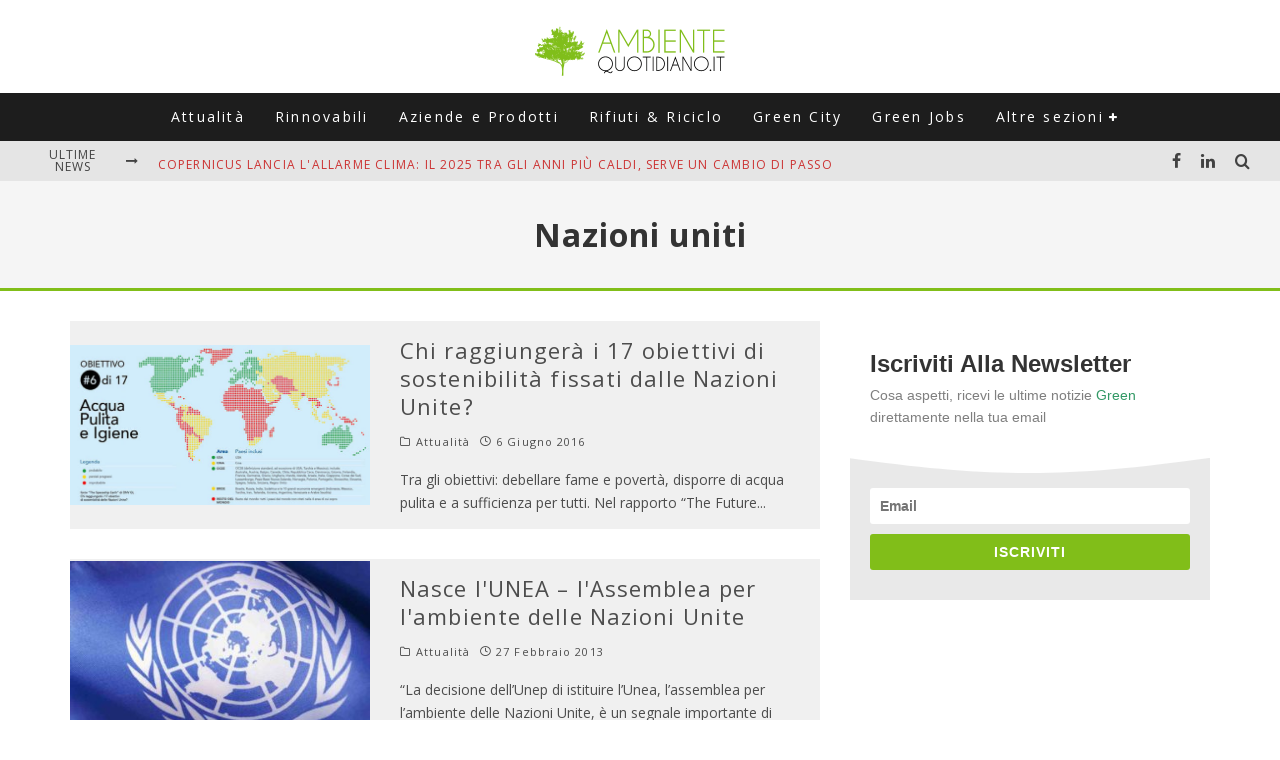

--- FILE ---
content_type: text/html; charset=UTF-8
request_url: https://www.ambientequotidiano.it/tag/nazioni-uniti/
body_size: 17786
content:
<!DOCTYPE html>
<html lang="it-IT">
<head>
	<meta charset="UTF-8">
			<meta name="viewport" content="width=device-width, height=device-height, initial-scale=1.0, minimum-scale=1.0">
	
	<link rel="profile" href="http://gmpg.org/xfn/11">
	<script>var et_site_url='https://www.ambientequotidiano.it';var et_post_id='0';function et_core_page_resource_fallback(a,b){"undefined"===typeof b&&(b=a.sheet.cssRules&&0===a.sheet.cssRules.length);b&&(a.onerror=null,a.onload=null,a.href?a.href=et_site_url+"/?et_core_page_resource="+a.id+et_post_id:a.src&&(a.src=et_site_url+"/?et_core_page_resource="+a.id+et_post_id))}
</script><meta name='robots' content='index, follow, max-image-preview:large, max-snippet:-1, max-video-preview:-1' />

	<!-- This site is optimized with the Yoast SEO plugin v26.8 - https://yoast.com/product/yoast-seo-wordpress/ -->
	<title>Nazioni uniti Archivi - Ambiente Quotidiano</title>
	<link rel="canonical" href="https://www.ambientequotidiano.it/tag/nazioni-uniti/" />
	<meta property="og:locale" content="it_IT" />
	<meta property="og:type" content="article" />
	<meta property="og:title" content="Nazioni uniti Archivi - Ambiente Quotidiano" />
	<meta property="og:url" content="https://www.ambientequotidiano.it/tag/nazioni-uniti/" />
	<meta property="og:site_name" content="Ambiente Quotidiano" />
	<meta property="og:image" content="https://www.ambientequotidiano.it/wp-content/uploads/2016/05/banner_aq-1.png" />
	<meta property="og:image:width" content="820" />
	<meta property="og:image:height" content="312" />
	<meta property="og:image:type" content="image/png" />
	<meta name="twitter:card" content="summary_large_image" />
	<meta name="twitter:site" content="@ambienteq" />
	<script type="application/ld+json" class="yoast-schema-graph">{"@context":"https://schema.org","@graph":[{"@type":"CollectionPage","@id":"https://www.ambientequotidiano.it/tag/nazioni-uniti/","url":"https://www.ambientequotidiano.it/tag/nazioni-uniti/","name":"Nazioni uniti Archivi - Ambiente Quotidiano","isPartOf":{"@id":"https://www.ambientequotidiano.it/#website"},"primaryImageOfPage":{"@id":"https://www.ambientequotidiano.it/tag/nazioni-uniti/#primaryimage"},"image":{"@id":"https://www.ambientequotidiano.it/tag/nazioni-uniti/#primaryimage"},"thumbnailUrl":"https://www.ambientequotidiano.it/wp-content/uploads/2016/06/acqua_pulita_obiettivo_nazioni_unite.jpg","breadcrumb":{"@id":"https://www.ambientequotidiano.it/tag/nazioni-uniti/#breadcrumb"},"inLanguage":"it-IT"},{"@type":"ImageObject","inLanguage":"it-IT","@id":"https://www.ambientequotidiano.it/tag/nazioni-uniti/#primaryimage","url":"https://www.ambientequotidiano.it/wp-content/uploads/2016/06/acqua_pulita_obiettivo_nazioni_unite.jpg","contentUrl":"https://www.ambientequotidiano.it/wp-content/uploads/2016/06/acqua_pulita_obiettivo_nazioni_unite.jpg","width":750,"height":400},{"@type":"BreadcrumbList","@id":"https://www.ambientequotidiano.it/tag/nazioni-uniti/#breadcrumb","itemListElement":[{"@type":"ListItem","position":1,"name":"Home","item":"https://www.ambientequotidiano.it/"},{"@type":"ListItem","position":2,"name":"Nazioni uniti"}]},{"@type":"WebSite","@id":"https://www.ambientequotidiano.it/#website","url":"https://www.ambientequotidiano.it/","name":"Ambiente Quotidiano","description":"Il portale di informazione su Green Economy, Energie Rinnovabili e Sviluppo Sostenibile","publisher":{"@id":"https://www.ambientequotidiano.it/#organization"},"potentialAction":[{"@type":"SearchAction","target":{"@type":"EntryPoint","urlTemplate":"https://www.ambientequotidiano.it/?s={search_term_string}"},"query-input":{"@type":"PropertyValueSpecification","valueRequired":true,"valueName":"search_term_string"}}],"inLanguage":"it-IT"},{"@type":"Organization","@id":"https://www.ambientequotidiano.it/#organization","name":"Ambiente Quotidiano","url":"https://www.ambientequotidiano.it/","logo":{"@type":"ImageObject","inLanguage":"it-IT","@id":"https://www.ambientequotidiano.it/#/schema/logo/image/","url":"https://www.ambientequotidiano.it/wp-content/uploads/2020/05/cropped-logo_ambiente_quotidiano.png","contentUrl":"https://www.ambientequotidiano.it/wp-content/uploads/2020/05/cropped-logo_ambiente_quotidiano.png","width":400,"height":110,"caption":"Ambiente Quotidiano"},"image":{"@id":"https://www.ambientequotidiano.it/#/schema/logo/image/"},"sameAs":["https://www.facebook.com/AmbienteQuotidiano/","https://x.com/ambienteq","https://www.linkedin.com/company/ambientequotidiano-it","https://www.youtube.com/channel/UCIPyIuhjJwaF0C4R0qeatQw"]}]}</script>
	<!-- / Yoast SEO plugin. -->


<link rel='dns-prefetch' href='//fonts.googleapis.com' />
<link rel='dns-prefetch' href='//www.googletagmanager.com' />
<link rel='dns-prefetch' href='//pagead2.googlesyndication.com' />
<style id='wp-img-auto-sizes-contain-inline-css' type='text/css'>
img:is([sizes=auto i],[sizes^="auto," i]){contain-intrinsic-size:3000px 1500px}
/*# sourceURL=wp-img-auto-sizes-contain-inline-css */
</style>
<style id='wp-block-library-inline-css' type='text/css'>
:root{--wp-block-synced-color:#7a00df;--wp-block-synced-color--rgb:122,0,223;--wp-bound-block-color:var(--wp-block-synced-color);--wp-editor-canvas-background:#ddd;--wp-admin-theme-color:#007cba;--wp-admin-theme-color--rgb:0,124,186;--wp-admin-theme-color-darker-10:#006ba1;--wp-admin-theme-color-darker-10--rgb:0,107,160.5;--wp-admin-theme-color-darker-20:#005a87;--wp-admin-theme-color-darker-20--rgb:0,90,135;--wp-admin-border-width-focus:2px}@media (min-resolution:192dpi){:root{--wp-admin-border-width-focus:1.5px}}.wp-element-button{cursor:pointer}:root .has-very-light-gray-background-color{background-color:#eee}:root .has-very-dark-gray-background-color{background-color:#313131}:root .has-very-light-gray-color{color:#eee}:root .has-very-dark-gray-color{color:#313131}:root .has-vivid-green-cyan-to-vivid-cyan-blue-gradient-background{background:linear-gradient(135deg,#00d084,#0693e3)}:root .has-purple-crush-gradient-background{background:linear-gradient(135deg,#34e2e4,#4721fb 50%,#ab1dfe)}:root .has-hazy-dawn-gradient-background{background:linear-gradient(135deg,#faaca8,#dad0ec)}:root .has-subdued-olive-gradient-background{background:linear-gradient(135deg,#fafae1,#67a671)}:root .has-atomic-cream-gradient-background{background:linear-gradient(135deg,#fdd79a,#004a59)}:root .has-nightshade-gradient-background{background:linear-gradient(135deg,#330968,#31cdcf)}:root .has-midnight-gradient-background{background:linear-gradient(135deg,#020381,#2874fc)}:root{--wp--preset--font-size--normal:16px;--wp--preset--font-size--huge:42px}.has-regular-font-size{font-size:1em}.has-larger-font-size{font-size:2.625em}.has-normal-font-size{font-size:var(--wp--preset--font-size--normal)}.has-huge-font-size{font-size:var(--wp--preset--font-size--huge)}.has-text-align-center{text-align:center}.has-text-align-left{text-align:left}.has-text-align-right{text-align:right}.has-fit-text{white-space:nowrap!important}#end-resizable-editor-section{display:none}.aligncenter{clear:both}.items-justified-left{justify-content:flex-start}.items-justified-center{justify-content:center}.items-justified-right{justify-content:flex-end}.items-justified-space-between{justify-content:space-between}.screen-reader-text{border:0;clip-path:inset(50%);height:1px;margin:-1px;overflow:hidden;padding:0;position:absolute;width:1px;word-wrap:normal!important}.screen-reader-text:focus{background-color:#ddd;clip-path:none;color:#444;display:block;font-size:1em;height:auto;left:5px;line-height:normal;padding:15px 23px 14px;text-decoration:none;top:5px;width:auto;z-index:100000}html :where(.has-border-color){border-style:solid}html :where([style*=border-top-color]){border-top-style:solid}html :where([style*=border-right-color]){border-right-style:solid}html :where([style*=border-bottom-color]){border-bottom-style:solid}html :where([style*=border-left-color]){border-left-style:solid}html :where([style*=border-width]){border-style:solid}html :where([style*=border-top-width]){border-top-style:solid}html :where([style*=border-right-width]){border-right-style:solid}html :where([style*=border-bottom-width]){border-bottom-style:solid}html :where([style*=border-left-width]){border-left-style:solid}html :where(img[class*=wp-image-]){height:auto;max-width:100%}:where(figure){margin:0 0 1em}html :where(.is-position-sticky){--wp-admin--admin-bar--position-offset:var(--wp-admin--admin-bar--height,0px)}@media screen and (max-width:600px){html :where(.is-position-sticky){--wp-admin--admin-bar--position-offset:0px}}

/*# sourceURL=wp-block-library-inline-css */
</style><style id='wp-block-heading-inline-css' type='text/css'>
h1:where(.wp-block-heading).has-background,h2:where(.wp-block-heading).has-background,h3:where(.wp-block-heading).has-background,h4:where(.wp-block-heading).has-background,h5:where(.wp-block-heading).has-background,h6:where(.wp-block-heading).has-background{padding:1.25em 2.375em}h1.has-text-align-left[style*=writing-mode]:where([style*=vertical-lr]),h1.has-text-align-right[style*=writing-mode]:where([style*=vertical-rl]),h2.has-text-align-left[style*=writing-mode]:where([style*=vertical-lr]),h2.has-text-align-right[style*=writing-mode]:where([style*=vertical-rl]),h3.has-text-align-left[style*=writing-mode]:where([style*=vertical-lr]),h3.has-text-align-right[style*=writing-mode]:where([style*=vertical-rl]),h4.has-text-align-left[style*=writing-mode]:where([style*=vertical-lr]),h4.has-text-align-right[style*=writing-mode]:where([style*=vertical-rl]),h5.has-text-align-left[style*=writing-mode]:where([style*=vertical-lr]),h5.has-text-align-right[style*=writing-mode]:where([style*=vertical-rl]),h6.has-text-align-left[style*=writing-mode]:where([style*=vertical-lr]),h6.has-text-align-right[style*=writing-mode]:where([style*=vertical-rl]){rotate:180deg}
/*# sourceURL=https://www.ambientequotidiano.it/wp-includes/blocks/heading/style.min.css */
</style>
<style id='wp-block-paragraph-inline-css' type='text/css'>
.is-small-text{font-size:.875em}.is-regular-text{font-size:1em}.is-large-text{font-size:2.25em}.is-larger-text{font-size:3em}.has-drop-cap:not(:focus):first-letter{float:left;font-size:8.4em;font-style:normal;font-weight:100;line-height:.68;margin:.05em .1em 0 0;text-transform:uppercase}body.rtl .has-drop-cap:not(:focus):first-letter{float:none;margin-left:.1em}p.has-drop-cap.has-background{overflow:hidden}:root :where(p.has-background){padding:1.25em 2.375em}:where(p.has-text-color:not(.has-link-color)) a{color:inherit}p.has-text-align-left[style*="writing-mode:vertical-lr"],p.has-text-align-right[style*="writing-mode:vertical-rl"]{rotate:180deg}
/*# sourceURL=https://www.ambientequotidiano.it/wp-includes/blocks/paragraph/style.min.css */
</style>
<style id='wp-block-quote-inline-css' type='text/css'>
.wp-block-quote{box-sizing:border-box;overflow-wrap:break-word}.wp-block-quote.is-large:where(:not(.is-style-plain)),.wp-block-quote.is-style-large:where(:not(.is-style-plain)){margin-bottom:1em;padding:0 1em}.wp-block-quote.is-large:where(:not(.is-style-plain)) p,.wp-block-quote.is-style-large:where(:not(.is-style-plain)) p{font-size:1.5em;font-style:italic;line-height:1.6}.wp-block-quote.is-large:where(:not(.is-style-plain)) cite,.wp-block-quote.is-large:where(:not(.is-style-plain)) footer,.wp-block-quote.is-style-large:where(:not(.is-style-plain)) cite,.wp-block-quote.is-style-large:where(:not(.is-style-plain)) footer{font-size:1.125em;text-align:right}.wp-block-quote>cite{display:block}
/*# sourceURL=https://www.ambientequotidiano.it/wp-includes/blocks/quote/style.min.css */
</style>
<style id='global-styles-inline-css' type='text/css'>
:root{--wp--preset--aspect-ratio--square: 1;--wp--preset--aspect-ratio--4-3: 4/3;--wp--preset--aspect-ratio--3-4: 3/4;--wp--preset--aspect-ratio--3-2: 3/2;--wp--preset--aspect-ratio--2-3: 2/3;--wp--preset--aspect-ratio--16-9: 16/9;--wp--preset--aspect-ratio--9-16: 9/16;--wp--preset--color--black: #000000;--wp--preset--color--cyan-bluish-gray: #abb8c3;--wp--preset--color--white: #ffffff;--wp--preset--color--pale-pink: #f78da7;--wp--preset--color--vivid-red: #cf2e2e;--wp--preset--color--luminous-vivid-orange: #ff6900;--wp--preset--color--luminous-vivid-amber: #fcb900;--wp--preset--color--light-green-cyan: #7bdcb5;--wp--preset--color--vivid-green-cyan: #00d084;--wp--preset--color--pale-cyan-blue: #8ed1fc;--wp--preset--color--vivid-cyan-blue: #0693e3;--wp--preset--color--vivid-purple: #9b51e0;--wp--preset--gradient--vivid-cyan-blue-to-vivid-purple: linear-gradient(135deg,rgb(6,147,227) 0%,rgb(155,81,224) 100%);--wp--preset--gradient--light-green-cyan-to-vivid-green-cyan: linear-gradient(135deg,rgb(122,220,180) 0%,rgb(0,208,130) 100%);--wp--preset--gradient--luminous-vivid-amber-to-luminous-vivid-orange: linear-gradient(135deg,rgb(252,185,0) 0%,rgb(255,105,0) 100%);--wp--preset--gradient--luminous-vivid-orange-to-vivid-red: linear-gradient(135deg,rgb(255,105,0) 0%,rgb(207,46,46) 100%);--wp--preset--gradient--very-light-gray-to-cyan-bluish-gray: linear-gradient(135deg,rgb(238,238,238) 0%,rgb(169,184,195) 100%);--wp--preset--gradient--cool-to-warm-spectrum: linear-gradient(135deg,rgb(74,234,220) 0%,rgb(151,120,209) 20%,rgb(207,42,186) 40%,rgb(238,44,130) 60%,rgb(251,105,98) 80%,rgb(254,248,76) 100%);--wp--preset--gradient--blush-light-purple: linear-gradient(135deg,rgb(255,206,236) 0%,rgb(152,150,240) 100%);--wp--preset--gradient--blush-bordeaux: linear-gradient(135deg,rgb(254,205,165) 0%,rgb(254,45,45) 50%,rgb(107,0,62) 100%);--wp--preset--gradient--luminous-dusk: linear-gradient(135deg,rgb(255,203,112) 0%,rgb(199,81,192) 50%,rgb(65,88,208) 100%);--wp--preset--gradient--pale-ocean: linear-gradient(135deg,rgb(255,245,203) 0%,rgb(182,227,212) 50%,rgb(51,167,181) 100%);--wp--preset--gradient--electric-grass: linear-gradient(135deg,rgb(202,248,128) 0%,rgb(113,206,126) 100%);--wp--preset--gradient--midnight: linear-gradient(135deg,rgb(2,3,129) 0%,rgb(40,116,252) 100%);--wp--preset--font-size--small: 13px;--wp--preset--font-size--medium: 20px;--wp--preset--font-size--large: 36px;--wp--preset--font-size--x-large: 42px;--wp--preset--spacing--20: 0.44rem;--wp--preset--spacing--30: 0.67rem;--wp--preset--spacing--40: 1rem;--wp--preset--spacing--50: 1.5rem;--wp--preset--spacing--60: 2.25rem;--wp--preset--spacing--70: 3.38rem;--wp--preset--spacing--80: 5.06rem;--wp--preset--shadow--natural: 6px 6px 9px rgba(0, 0, 0, 0.2);--wp--preset--shadow--deep: 12px 12px 50px rgba(0, 0, 0, 0.4);--wp--preset--shadow--sharp: 6px 6px 0px rgba(0, 0, 0, 0.2);--wp--preset--shadow--outlined: 6px 6px 0px -3px rgb(255, 255, 255), 6px 6px rgb(0, 0, 0);--wp--preset--shadow--crisp: 6px 6px 0px rgb(0, 0, 0);}:where(.is-layout-flex){gap: 0.5em;}:where(.is-layout-grid){gap: 0.5em;}body .is-layout-flex{display: flex;}.is-layout-flex{flex-wrap: wrap;align-items: center;}.is-layout-flex > :is(*, div){margin: 0;}body .is-layout-grid{display: grid;}.is-layout-grid > :is(*, div){margin: 0;}:where(.wp-block-columns.is-layout-flex){gap: 2em;}:where(.wp-block-columns.is-layout-grid){gap: 2em;}:where(.wp-block-post-template.is-layout-flex){gap: 1.25em;}:where(.wp-block-post-template.is-layout-grid){gap: 1.25em;}.has-black-color{color: var(--wp--preset--color--black) !important;}.has-cyan-bluish-gray-color{color: var(--wp--preset--color--cyan-bluish-gray) !important;}.has-white-color{color: var(--wp--preset--color--white) !important;}.has-pale-pink-color{color: var(--wp--preset--color--pale-pink) !important;}.has-vivid-red-color{color: var(--wp--preset--color--vivid-red) !important;}.has-luminous-vivid-orange-color{color: var(--wp--preset--color--luminous-vivid-orange) !important;}.has-luminous-vivid-amber-color{color: var(--wp--preset--color--luminous-vivid-amber) !important;}.has-light-green-cyan-color{color: var(--wp--preset--color--light-green-cyan) !important;}.has-vivid-green-cyan-color{color: var(--wp--preset--color--vivid-green-cyan) !important;}.has-pale-cyan-blue-color{color: var(--wp--preset--color--pale-cyan-blue) !important;}.has-vivid-cyan-blue-color{color: var(--wp--preset--color--vivid-cyan-blue) !important;}.has-vivid-purple-color{color: var(--wp--preset--color--vivid-purple) !important;}.has-black-background-color{background-color: var(--wp--preset--color--black) !important;}.has-cyan-bluish-gray-background-color{background-color: var(--wp--preset--color--cyan-bluish-gray) !important;}.has-white-background-color{background-color: var(--wp--preset--color--white) !important;}.has-pale-pink-background-color{background-color: var(--wp--preset--color--pale-pink) !important;}.has-vivid-red-background-color{background-color: var(--wp--preset--color--vivid-red) !important;}.has-luminous-vivid-orange-background-color{background-color: var(--wp--preset--color--luminous-vivid-orange) !important;}.has-luminous-vivid-amber-background-color{background-color: var(--wp--preset--color--luminous-vivid-amber) !important;}.has-light-green-cyan-background-color{background-color: var(--wp--preset--color--light-green-cyan) !important;}.has-vivid-green-cyan-background-color{background-color: var(--wp--preset--color--vivid-green-cyan) !important;}.has-pale-cyan-blue-background-color{background-color: var(--wp--preset--color--pale-cyan-blue) !important;}.has-vivid-cyan-blue-background-color{background-color: var(--wp--preset--color--vivid-cyan-blue) !important;}.has-vivid-purple-background-color{background-color: var(--wp--preset--color--vivid-purple) !important;}.has-black-border-color{border-color: var(--wp--preset--color--black) !important;}.has-cyan-bluish-gray-border-color{border-color: var(--wp--preset--color--cyan-bluish-gray) !important;}.has-white-border-color{border-color: var(--wp--preset--color--white) !important;}.has-pale-pink-border-color{border-color: var(--wp--preset--color--pale-pink) !important;}.has-vivid-red-border-color{border-color: var(--wp--preset--color--vivid-red) !important;}.has-luminous-vivid-orange-border-color{border-color: var(--wp--preset--color--luminous-vivid-orange) !important;}.has-luminous-vivid-amber-border-color{border-color: var(--wp--preset--color--luminous-vivid-amber) !important;}.has-light-green-cyan-border-color{border-color: var(--wp--preset--color--light-green-cyan) !important;}.has-vivid-green-cyan-border-color{border-color: var(--wp--preset--color--vivid-green-cyan) !important;}.has-pale-cyan-blue-border-color{border-color: var(--wp--preset--color--pale-cyan-blue) !important;}.has-vivid-cyan-blue-border-color{border-color: var(--wp--preset--color--vivid-cyan-blue) !important;}.has-vivid-purple-border-color{border-color: var(--wp--preset--color--vivid-purple) !important;}.has-vivid-cyan-blue-to-vivid-purple-gradient-background{background: var(--wp--preset--gradient--vivid-cyan-blue-to-vivid-purple) !important;}.has-light-green-cyan-to-vivid-green-cyan-gradient-background{background: var(--wp--preset--gradient--light-green-cyan-to-vivid-green-cyan) !important;}.has-luminous-vivid-amber-to-luminous-vivid-orange-gradient-background{background: var(--wp--preset--gradient--luminous-vivid-amber-to-luminous-vivid-orange) !important;}.has-luminous-vivid-orange-to-vivid-red-gradient-background{background: var(--wp--preset--gradient--luminous-vivid-orange-to-vivid-red) !important;}.has-very-light-gray-to-cyan-bluish-gray-gradient-background{background: var(--wp--preset--gradient--very-light-gray-to-cyan-bluish-gray) !important;}.has-cool-to-warm-spectrum-gradient-background{background: var(--wp--preset--gradient--cool-to-warm-spectrum) !important;}.has-blush-light-purple-gradient-background{background: var(--wp--preset--gradient--blush-light-purple) !important;}.has-blush-bordeaux-gradient-background{background: var(--wp--preset--gradient--blush-bordeaux) !important;}.has-luminous-dusk-gradient-background{background: var(--wp--preset--gradient--luminous-dusk) !important;}.has-pale-ocean-gradient-background{background: var(--wp--preset--gradient--pale-ocean) !important;}.has-electric-grass-gradient-background{background: var(--wp--preset--gradient--electric-grass) !important;}.has-midnight-gradient-background{background: var(--wp--preset--gradient--midnight) !important;}.has-small-font-size{font-size: var(--wp--preset--font-size--small) !important;}.has-medium-font-size{font-size: var(--wp--preset--font-size--medium) !important;}.has-large-font-size{font-size: var(--wp--preset--font-size--large) !important;}.has-x-large-font-size{font-size: var(--wp--preset--font-size--x-large) !important;}
/*# sourceURL=global-styles-inline-css */
</style>

<style id='classic-theme-styles-inline-css' type='text/css'>
/*! This file is auto-generated */
.wp-block-button__link{color:#fff;background-color:#32373c;border-radius:9999px;box-shadow:none;text-decoration:none;padding:calc(.667em + 2px) calc(1.333em + 2px);font-size:1.125em}.wp-block-file__button{background:#32373c;color:#fff;text-decoration:none}
/*# sourceURL=/wp-includes/css/classic-themes.min.css */
</style>
<link rel='stylesheet' id='valenti-style-css' href='https://www.ambientequotidiano.it/wp-content/themes/valenti/assets/css/style.min.css?ver=5.6.3.9' type='text/css' media='all' />
<style id='valenti-style-inline-css' type='text/css'>
.secondary-menu-wrap .cb-breaking-news ul li a { color:#cc3333; }body{ color:#808080}.entry-content h1, .entry-content h2, .entry-content h3, .entry-content h4, .entry-content h5, .entry-content h6{ color:#333333}.link-color-wrap a, .block-wrap-code .block a{ color:}.link-color-wrap a:hover, .block-wrap-code .block a:hover{ color:#cc3333}body{font-family:'Open Sans',sans-serif;font-size:14px;font-weight:400;line-height:1.666;text-transform:none;}.excerpt{font-family:'Open Sans',sans-serif;font-size:14px;font-weight:400;line-height:1.666;text-transform:none;}.preview-thumbnail .title, .preview-review .title{font-family:'Open Sans',sans-serif;font-size:14px;font-weight:700;line-height:1.3;text-transform:none;}.byline{font-family:'Open Sans',sans-serif;font-size:11px;font-weight:400;letter-spacing:0.1em;line-height:1.3;text-transform:none;}.hero-meta .byline{font-family:'Open Sans',sans-serif;font-size:11px;font-weight:400;letter-spacing:0.05em;line-height:1.3;text-transform:none;}.tipi-button{font-family:'Open Sans',sans-serif;font-size:14px;font-weight:700;letter-spacing:0.1em;text-transform:none;}.secondary-menu-wrap, .secondary-menu-wrap .sub-menu a:not(.tipi-button){font-family:'Open Sans',sans-serif;font-size:14px;font-weight:700;letter-spacing:0.1em;line-height:1;text-transform:none;}.footer-menu{font-family:'Open Sans',sans-serif;font-size:12px;font-weight:400;line-height:1;text-transform:none;}.site-footer .textwidget{font-family:'Open Sans',sans-serif;font-size:14px;font-weight:400;line-height:1.666;text-transform:none;}.copyright{font-family:'Open Sans',sans-serif;font-size:12px;font-weight:400;line-height:1;text-transform:none;}.preview-slider.title-s .title{font-family:'Open Sans',sans-serif;font-size:14px;font-weight:700;letter-spacing:0.04em;line-height:1.4;text-transform:none;}.preview-slider.title-m .title{font-family:'Open Sans',sans-serif;font-size:14px;font-weight:700;letter-spacing:0.04em;line-height:1.4;text-transform:none;}.preview-slider.title-l .title{font-family:'Open Sans',sans-serif;font-size:14px;font-weight:700;letter-spacing:0.04em;line-height:1.4;text-transform:none;}.preview-slider.title-xl .title{font-family:'Open Sans',sans-serif;font-size:14px;font-weight:700;letter-spacing:0.04em;line-height:1.4;text-transform:none;}.preview-grid.title-xs .title{font-family:'Open Sans',sans-serif;font-size:14px;font-weight:700;letter-spacing:0.04em;line-height:1.4;text-transform:none;}.preview-grid.title-s .title{font-family:'Open Sans',sans-serif;font-size:14px;font-weight:700;letter-spacing:0.04em;line-height:1.4;text-transform:none;}.preview-grid.title-m .title{font-family:'Open Sans',sans-serif;font-size:14px;font-weight:700;letter-spacing:0.04em;line-height:1.4;text-transform:none;}.preview-grid.title-l .title{font-family:'Open Sans',sans-serif;font-size:14px;font-weight:700;letter-spacing:0.04em;line-height:1.4;text-transform:none;}.preview-classic .title{font-family:'Open Sans',sans-serif;font-size:14px;font-weight:400;letter-spacing:0.05em;line-height:1.3;text-transform:none;}.preview-2 .title{font-family:'Open Sans',sans-serif;font-size:14px;font-weight:400;letter-spacing:0.05em;line-height:1.3;text-transform:none;}.entry-content blockquote, .entry-content blockquote p{font-family:'Open Sans',sans-serif;font-size:14px;font-weight:400;line-height:1.6;text-transform:none;}.hero-wrap .caption, .gallery-block__wrap .caption, figcaption{font-family:'Open Sans',sans-serif;font-size:10px;font-weight:400;line-height:1.2;text-transform:none;}.main-navigation .horizontal-menu > li > a{font-family:'Open Sans',sans-serif;font-size:14px;font-weight:400;letter-spacing:0.16em;line-height:1;text-transform:none;}.sub-menu a:not(.tipi-button){font-family:'Open Sans',sans-serif;font-size:14px;font-weight:400;letter-spacing:0.13em;line-height:1.6;text-transform:none;}.hero-meta.tipi-s-typo .title{font-family:'Open Sans',sans-serif;font-size:18px;font-weight:700;line-height:1.3;text-transform:none;}.hero-meta.tipi-m-typo .title{font-family:'Open Sans',sans-serif;font-size:18px;font-weight:700;line-height:1.3;text-transform:none;}.hero-meta.tipi-l-typo .title{font-family:'Open Sans',sans-serif;font-size:18px;font-weight:700;line-height:1.3;text-transform:none;}.entry-content h2{font-family:'Open Sans',sans-serif;font-size:18px;font-weight:700;line-height:1.3;text-transform:none;}.entry-content h3{font-family:'Open Sans',sans-serif;font-size:14px;font-weight:700;line-height:1.3;text-transform:none;}.entry-content h4{font-family:'Open Sans',sans-serif;font-size:14px;font-weight:700;line-height:1.3;text-transform:none;}.entry-content h5{font-family:'Open Sans',sans-serif;font-size:14px;font-weight:400;line-height:1.3;text-transform:none;}.widget-title{font-family:'Open Sans',sans-serif;font-size:14px;font-weight:700;letter-spacing:0.1em;line-height:1.3;text-transform:none;}.block-title-wrap .title{font-family:'Open Sans',sans-serif;font-size:16px;font-weight:700;letter-spacing:0.16em;line-height:1.8;text-transform:none;}.block-subtitle{font-family:'Open Sans',sans-serif;font-size:15px;font-weight:700;letter-spacing:0.1em;line-height:1.3;text-transform:none;}.preview-classic { padding-bottom: 30px; }.block-wrap-classic .block ~ .block { padding-top: 30px; }.preview-thumbnail { padding-bottom: 20px; }.valenti-widget .preview-thumbnail { padding-bottom: 15px; }.block-title-inner{ border-bottom:3px solid #161616;}.split-1:not(.preview-thumbnail) .mask {
		-webkit-flex: 0 0 40%;
		-ms-flex: 0 0 40%;
		flex: 0 0 40%;
		width: 40%;
	}.footer-lower {
		padding-top: 30px;
		padding-bottom: 30px;
	}.footer-widget-wrap {
		padding-top: 45px;
		padding-bottom: 45px;
	}.main-menu > li > a {
		padding-top: 17px;
		padding-bottom: 17px;
	}.main-navigation .main-nav-wrap > .menu-icons a{padding-left:10px;}.main-navigation .main-nav-wrap > .menu-icons a{padding-right:10px;}.main-navigation .main-nav-wrap > .menu-icons {margin-right:-10px;}.main-navigation .main-nav-wrap .menu-icons > li > a {font-size:15px;}.secondary-menu-wrap .menu-icons a{padding-left:10px;}.secondary-menu-wrap .menu-icons a{padding-right:10px;}.secondary-menu-wrap .menu-icons {margin-right:-10px;}.secondary-menu-wrap .menu-icons > li > a {font-size:16px;}.accent--color, .bbp-submit-wrapper button, .bbp-submit-wrapper button:visited, .buddypress .cb-cat-header .title a, .woocommerce .star-rating:before, .woocommerce-page .star-rating:before, .woocommerce .star-rating span, .woocommerce-page .star-rating span, .woocommerce .stars a {
		color:#81be19;
	}.bbp-submit-wrapper button, #buddypress button:hover, #buddypress a.button:hover, #buddypress a.button:focus, #buddypress input[type=submit]:hover, #buddypress input[type=button]:hover, #buddypress input[type=reset]:hover, #buddypress ul.button-nav li a:hover, #buddypress ul.button-nav li.current a, #buddypress div.generic-button a:hover, #buddypress .comment-reply-link:hover, #buddypress .activity-list li.load-more:hover, #buddypress #groups-list .generic-button a:hover {
		border-color: #81be19;
	}.sidebar-widget .widget-title, .cb-cat-header, .site-footer .footer-widget-area .widget-title span, #wp-calendar caption, #buddypress #members-list .cb-member-list-box .item .item-title, #buddypress div.item-list-tabs ul li.selected, #buddypress div.item-list-tabs ul li.current, #buddypress .item-list-tabs ul li:hover, .woocommerce div.product .woocommerce-tabs ul.tabs li.active,
	.author-page-box {
		border-bottom-color: #81be19 ;
	}.cb-highlight, #buddypress button:hover, #buddypress a.button:hover, #buddypress a.button:focus, #buddypress input[type=submit]:hover, #buddypress input[type=button]:hover, #buddypress input[type=reset]:hover, #buddypress ul.button-nav li a:hover, #buddypress ul.button-nav li.current a, #buddypress div.generic-button a:hover, #buddypress .comment-reply-link:hover, #buddypress .activity-list li.load-more:hover, #buddypress #groups-list .generic-button a:hover {
		background-color: #81be19;
	}.font-b { font-family: 'Open Sans',sans-serif; }h1, h2, h3, h4, h5, h6, .font-h, #bbp-user-navigation, .product_meta, .price, .woocommerce-review-link, .cart_item, .cart-collaterals .cart_totals th { font-family: 'Open Sans',sans-serif }.site-mob-header:not(.site-mob-header-11) .header-padding .logo-main-wrap, .site-mob-header:not(.site-mob-header-11) .header-padding .icons-wrap a, .site-mob-header-11 .header-padding {
		padding-top: 15px;
		padding-bottom: 15px;
	}.site-header .header-padding {
		padding-top: 10px;
		padding-bottom: 15px;
	}.site-footer .bg-area{background-color: #1c1d1e;}.site-footer .background{background-position: center center;}.site-footer,.site-footer a{color: #e5e5e5;}.footer-widget-area{background-color: #272727;}.footer-widget-area{background-position: center center;}.footer-widget-area,.footer-widget-area a{color: #e5e5e5;}.grid-spacing { border-top-width: 3px; }.preview-slider.tile-overlay--1:after, .preview-slider.tile-overlay--2 .meta:after { opacity: 0.25; }.preview-grid.tile-overlay--1:after, .preview-grid.tile-overlay--2 .meta:after { opacity: 0.2; }.main-navigation-border { border-bottom-color: #161616; }@media only screen and (min-width: 481px) {.slider-spacing { margin-right: 3px;}.block-wrap-slider .slider { padding-top: 3px;}.grid-spacing { border-right-width: 3px; }.block-wrap-grid:not(.block-wrap-81) .block { width: calc( 100% + 3px ); }}@media only screen and (min-width: 768px) {.grid-spacing { border-right-width: 3px; }.block-wrap-55 .slide { margin-right: 3px!important; }.block-wrap-grid:not(.block-wrap-81) .block { width: calc( 100% + 3px ); }.preview-slider.tile-overlay--1:hover:after, .preview-slider.tile-overlay--2.tile-overlay--gradient:hover:after, .preview-slider.tile-overlay--2:hover .meta:after { opacity: 0.75 ; }.preview-grid.tile-overlay--1:hover:after, .preview-grid.tile-overlay--2.tile-overlay--gradient:hover:after, .preview-grid.tile-overlay--2:hover .meta:after { opacity: 0.3 ; }}@media only screen and (min-width: 1020px) {body{font-size:16px;}.hero-meta .byline{font-size:14px;}.tipi-button{font-size:12px;}.secondary-menu-wrap, .secondary-menu-wrap .sub-menu a:not(.tipi-button){font-size:12px;}.site-footer .textwidget{font-size:16px;}.preview-slider.title-s .title{font-size:16px;}.preview-slider.title-m .title{font-size:20px;}.preview-slider.title-l .title{font-size:30px;}.preview-slider.title-xl .title{font-size:40px;}.preview-grid.title-xs .title{font-size:16px;}.preview-grid.title-s .title{font-size:20px;}.preview-grid.title-m .title{font-size:32px;}.preview-grid.title-l .title{font-size:38px;}.preview-classic .title{font-size:22px;}.preview-2 .title{font-size:26px;}.entry-content blockquote, .entry-content blockquote p{font-size:16px;}.hero-meta.tipi-s-typo .title{font-size:24px;}.hero-meta.tipi-m-typo .title{font-size:40px;}.hero-meta.tipi-l-typo .title{font-size:50px;}.entry-content h2{font-size:20px;}.entry-content h3{font-size:18px;}.entry-content h4{font-size:16px;}.entry-content h5{font-size:16px;}.widget-title{font-size:20px;}.block-title-wrap .title{font-size:22px;}}@media only screen and (min-width: 1200px) {.site {}}
/*# sourceURL=valenti-style-inline-css */
</style>
<link rel='stylesheet' id='valenti-child-style-css' href='https://www.ambientequotidiano.it/wp-content/themes/valenti-child/style.css?ver=6.9' type='text/css' media='all' />
<link crossorigin="anonymous" rel='stylesheet' id='valenti-fonts-css' href='https://fonts.googleapis.com/css?family=Open+Sans%3A400%2C700%7COpen+Sans%3A400%2C700&#038;subset=greek%2Cgreek-ext&#038;display=swap' type='text/css' media='all' />
<link rel='stylesheet' id='swipebox-css' href='https://www.ambientequotidiano.it/wp-content/themes/valenti/assets/css/swipebox.min.css?ver=1.4.4.1' type='text/css' media='all' />
<script type="text/javascript" src="https://www.ambientequotidiano.it/wp-includes/js/jquery/jquery.min.js?ver=3.7.1" id="jquery-core-js"></script>
<script type="text/javascript" src="https://www.ambientequotidiano.it/wp-includes/js/jquery/jquery-migrate.min.js?ver=3.4.1" id="jquery-migrate-js"></script>
<meta name="generator" content="Site Kit by Google 1.170.0" /><link rel="preload" href="https://www.ambientequotidiano.it/wp-content/plugins/bloom/core/admin/fonts/modules.ttf" as="font" crossorigin="anonymous"><link rel="preload" type="font/woff2" as="font" href="https://www.ambientequotidiano.it/wp-content/themes/valenti/assets/css/valenti/valenti.woff2?o9cfvj" crossorigin><link rel="dns-prefetch" href="//fonts.googleapis.com"><link rel="preconnect" href="https://fonts.gstatic.com/" crossorigin>
<!-- Meta tag Google AdSense aggiunti da Site Kit -->
<meta name="google-adsense-platform-account" content="ca-host-pub-2644536267352236">
<meta name="google-adsense-platform-domain" content="sitekit.withgoogle.com">
<!-- Fine dei meta tag Google AdSense aggiunti da Site Kit -->
<link rel="amphtml" href="https://www.ambientequotidiano.it/tag/nazioni-uniti/?amp">
<!-- Snippet Google AdSense aggiunto da Site Kit -->
<script type="text/javascript" async="async" src="https://pagead2.googlesyndication.com/pagead/js/adsbygoogle.js?client=ca-pub-3227598052791583&amp;host=ca-host-pub-2644536267352236" crossorigin="anonymous"></script>

<!-- Termina lo snippet Google AdSense aggiunto da Site Kit -->
<link rel="icon" href="https://www.ambientequotidiano.it/wp-content/uploads/2020/05/cropped-ambientequotidiano-32x32.jpg" sizes="32x32" />
<link rel="icon" href="https://www.ambientequotidiano.it/wp-content/uploads/2020/05/cropped-ambientequotidiano-192x192.jpg" sizes="192x192" />
<link rel="apple-touch-icon" href="https://www.ambientequotidiano.it/wp-content/uploads/2020/05/cropped-ambientequotidiano-180x180.jpg" />
<meta name="msapplication-TileImage" content="https://www.ambientequotidiano.it/wp-content/uploads/2020/05/cropped-ambientequotidiano-270x270.jpg" />
	<!-- Global site tag (gtag.js) - Google Analytics -->
<script async src="https://www.googletagmanager.com/gtag/js?id=UA-29111035-1"></script>
<script>
  window.dataLayer = window.dataLayer || [];
  function gtag(){dataLayer.push(arguments);}
  gtag('js', new Date());

  gtag('config', 'UA-29111035-1');
</script>

<!-- Global site tag (gtag.js) - Google Analytics -->
<script async src="https://www.googletagmanager.com/gtag/js?id=G-G66PVN1GW9"></script>
<script>
  window.dataLayer = window.dataLayer || [];
  function gtag(){dataLayer.push(arguments);}
  gtag('js', new Date());

  gtag('config', 'G-G66PVN1GW9');
</script>

<script async src="//pagead2.googlesyndication.com/pagead/js/adsbygoogle.js"></script>
<script>
  (adsbygoogle = window.adsbygoogle || []).push({
    google_ad_client: "ca-pub-3227598052791583",
    enable_page_level_ads: true
  });
</script>
<!-- TradeDoubler site verification 2882124 -->

<!-- Facebook Pixel Code -->
<script>
  !function(f,b,e,v,n,t,s)
  {if(f.fbq)return;n=f.fbq=function(){n.callMethod?
  n.callMethod.apply(n,arguments):n.queue.push(arguments)};
  if(!f._fbq)f._fbq=n;n.push=n;n.loaded=!0;n.version='2.0';
  n.queue=[];t=b.createElement(e);t.async=!0;
  t.src=v;s=b.getElementsByTagName(e)[0];
  s.parentNode.insertBefore(t,s)}(window, document,'script',
  'https://connect.facebook.net/en_US/fbevents.js');
  fbq('init', '734198914019351');
  fbq('track', 'PageView');
</script>
<noscript><img height="1" width="1" src="https://www.facebook.com/tr?id=734198914019351&ev=PageView&noscript=1" /></noscript>
<!-- End Facebook Pixel Code -->

<style id='valenti-mm-style-inline-css' type='text/css'>
.main-menu .mm-color.menu-item-18149 .block-title-wrap.block-title-border-2 .title, .main-menu .mm-color.menu-item-18149 .mm-51 .menu-wrap > .sub-menu > li > a
		{ border-color: #81be19!important; }
			.main-menu-bar-color-1 .main-menu .mm-color.menu-item-18149.active > a,
			.main-menu-bar-color-1.mm-ani-0 .main-menu .mm-color.menu-item-18149:hover > a,
			.main-menu-bar-color-1 .main-menu .current-menu-item.menu-item-18149 > a,
			.main-menu-bar-color-1 .main-menu .current-post-ancestor.menu-item-18149 > a,
			.main-menu-bar-color-1 .main-menu .current-menu-ancestor.menu-item-18149 > a
			{ background: #81be19; }.main-navigation .mm-color.menu-item-18149.mm-sb-left .sub-menu { background: #81be19;}
.main-menu .mm-color.menu-item-18137 .block-title-wrap.block-title-border-2 .title, .main-menu .mm-color.menu-item-18137 .mm-51 .menu-wrap > .sub-menu > li > a
		{ border-color: #81be19!important; }
			.main-menu-bar-color-1 .main-menu .mm-color.menu-item-18137.active > a,
			.main-menu-bar-color-1.mm-ani-0 .main-menu .mm-color.menu-item-18137:hover > a,
			.main-menu-bar-color-1 .main-menu .current-menu-item.menu-item-18137 > a,
			.main-menu-bar-color-1 .main-menu .current-post-ancestor.menu-item-18137 > a,
			.main-menu-bar-color-1 .main-menu .current-menu-ancestor.menu-item-18137 > a
			{ background: #81be19; }.main-navigation .mm-color.menu-item-18137.mm-sb-left .sub-menu { background: #81be19;}
.main-menu .mm-color.menu-item-18136 .block-title-wrap.block-title-border-2 .title, .main-menu .mm-color.menu-item-18136 .mm-51 .menu-wrap > .sub-menu > li > a
		{ border-color: #81be19!important; }
			.main-menu-bar-color-1 .main-menu .mm-color.menu-item-18136.active > a,
			.main-menu-bar-color-1.mm-ani-0 .main-menu .mm-color.menu-item-18136:hover > a,
			.main-menu-bar-color-1 .main-menu .current-menu-item.menu-item-18136 > a,
			.main-menu-bar-color-1 .main-menu .current-post-ancestor.menu-item-18136 > a,
			.main-menu-bar-color-1 .main-menu .current-menu-ancestor.menu-item-18136 > a
			{ background: #81be19; }.main-navigation .mm-color.menu-item-18136.mm-sb-left .sub-menu { background: #81be19;}
.main-menu .mm-color.menu-item-18139 .block-title-wrap.block-title-border-2 .title, .main-menu .mm-color.menu-item-18139 .mm-51 .menu-wrap > .sub-menu > li > a
		{ border-color: #81be19!important; }
			.main-menu-bar-color-1 .main-menu .mm-color.menu-item-18139.active > a,
			.main-menu-bar-color-1.mm-ani-0 .main-menu .mm-color.menu-item-18139:hover > a,
			.main-menu-bar-color-1 .main-menu .current-menu-item.menu-item-18139 > a,
			.main-menu-bar-color-1 .main-menu .current-post-ancestor.menu-item-18139 > a,
			.main-menu-bar-color-1 .main-menu .current-menu-ancestor.menu-item-18139 > a
			{ background: #81be19; }.main-navigation .mm-color.menu-item-18139.mm-sb-left .sub-menu { background: #81be19;}
.main-menu .mm-color.menu-item-18138 .block-title-wrap.block-title-border-2 .title, .main-menu .mm-color.menu-item-18138 .mm-51 .menu-wrap > .sub-menu > li > a
		{ border-color: #81be19!important; }
			.main-menu-bar-color-1 .main-menu .mm-color.menu-item-18138.active > a,
			.main-menu-bar-color-1.mm-ani-0 .main-menu .mm-color.menu-item-18138:hover > a,
			.main-menu-bar-color-1 .main-menu .current-menu-item.menu-item-18138 > a,
			.main-menu-bar-color-1 .main-menu .current-post-ancestor.menu-item-18138 > a,
			.main-menu-bar-color-1 .main-menu .current-menu-ancestor.menu-item-18138 > a
			{ background: #81be19; }.main-navigation .mm-color.menu-item-18138.mm-sb-left .sub-menu { background: #81be19;}
.main-menu .mm-color.menu-item-18141 .block-title-wrap.block-title-border-2 .title, .main-menu .mm-color.menu-item-18141 .mm-51 .menu-wrap > .sub-menu > li > a
		{ border-color: #81be19!important; }
			.main-menu-bar-color-1 .main-menu .mm-color.menu-item-18141.active > a,
			.main-menu-bar-color-1.mm-ani-0 .main-menu .mm-color.menu-item-18141:hover > a,
			.main-menu-bar-color-1 .main-menu .current-menu-item.menu-item-18141 > a,
			.main-menu-bar-color-1 .main-menu .current-post-ancestor.menu-item-18141 > a,
			.main-menu-bar-color-1 .main-menu .current-menu-ancestor.menu-item-18141 > a
			{ background: #81be19; }.main-navigation .mm-color.menu-item-18141.mm-sb-left .sub-menu { background: #81be19;}
.main-menu .mm-color.menu-item-18142 .block-title-wrap.block-title-border-2 .title, .main-menu .mm-color.menu-item-18142 .mm-51 .menu-wrap > .sub-menu > li > a
		{ border-color: #81be19!important; }
			.main-menu-bar-color-1 .main-menu .mm-color.menu-item-18142.active > a,
			.main-menu-bar-color-1.mm-ani-0 .main-menu .mm-color.menu-item-18142:hover > a,
			.main-menu-bar-color-1 .main-menu .current-menu-item.menu-item-18142 > a,
			.main-menu-bar-color-1 .main-menu .current-post-ancestor.menu-item-18142 > a,
			.main-menu-bar-color-1 .main-menu .current-menu-ancestor.menu-item-18142 > a
			{ background: #81be19; }.main-navigation .mm-color.menu-item-18142.mm-sb-left .sub-menu { background: #81be19;}
/*# sourceURL=valenti-mm-style-inline-css */
</style>
<link rel='stylesheet' id='et_bloom-css-css' href='https://www.ambientequotidiano.it/wp-content/plugins/bloom/css/style.css?ver=1.3.12' type='text/css' media='all' />
</head>
<body class="archive tag tag-nazioni-uniti tag-546 wp-custom-logo wp-theme-valenti wp-child-theme-valenti-child et_bloom body-mob-header-1 site-mob-menu-a-4 site-mob-menu-1 header--style-3 mm-ani-3 modal-skin-2">
			<div id="cb-outer-container" class="site">
		<header id="mobhead" class="site-header-block site-mob-header tipi-l-0 site-mob-header-1 site-skin-1 site-img-1"><div class="bg-area header-padding tipi-row side-spacing tipi-vertical-c">
	<ul class="menu-left icons-wrap tipi-vertical-c">
		<li class="valenti-icon vertical-c"><a href="#" class="mob-tr-open" data-target="slide-menu"><i class="valenti-i-menu" aria-hidden="true"></i></a></li>	</ul>
	<div class="logo-main-wrap logo-mob-wrap">
		<div class="logo logo-mobile"><a href="https://www.ambientequotidiano.it" data-pin-nopin="true"><img src="https://www.ambientequotidiano.it/logo_ambiente_quotidiano.png" srcset="https://www.ambientequotidiano.it/logo_ambiente_quotidiano.png 2x" alt="Ambiente Quotidiano"></a></div>	</div>
	<ul class="menu-right icons-wrap tipi-vertical-c">
		<li class="valenti-icon cb-icon-search cb-menu-icon vertical-c"><a href="#" data-title="Cerca" class="tipi-tip tipi-tip-b vertical-c modal-tr" data-type="search"><i class="valenti-i-search" aria-hidden="true"></i></a></li>			</ul>
	<div class="background"></div></div>
</header><!-- .site-mob-header --><div id="mob-line" class="tipi-m-0"></div>		<div id="cb-container" class="site-inner container clearfix">
		<header id="masthead" class="site-header-block site-header clearfix site-header-3 header-skin-1 site-img-1 mm-skin-2 main-menu-skin-1 main-menu-width-2 main-menu-bar-color-2 logo-only-when-stuck main-menu-c"><div class="bg-area">
			<div class="logo-main-wrap tipi-flex-lcr header-padding tipi-vertical-c tipi-flex-eq-height logo-main-wrap-center side-spacing">
			<div class="logo-main-wrap header-padding tipi-all-c"><div class="logo logo-main"><a href="https://www.ambientequotidiano.it" data-pin-nopin="true"><img src="https://www.ambientequotidiano.it/logo_ambiente_quotidiano.png" srcset="https://www.ambientequotidiano.it/logo_ambiente_quotidiano.png 2x" alt="Ambiente Quotidiano"></a></div></div>					</div>
		<div class="background"></div></div>
</header><!-- .site-header --><nav id="cb-nav-bar" class="main-navigation cb-nav-bar-wrap nav-bar tipi-m-0-down clearfix mm-ani-3 mm-skin-2 main-menu-bar-color-1 logo-always-vis main-menu-c">	<div class="site-skin-2 menu-bg-area">
		<div id="main-menu-wrap" class="main-menu-wrap cb-nav-bar-wrap clearfix font-h main-nav-wrap vertical-c ">
			<div class="logo-menu-wrap logo-menu-wrap-placeholder"></div>			<ul id="menu-main-menu" class="main-menu nav cb-main main-nav main-nav clearfix tipi-flex horizontal-menu">
				<li id="menu-item-18149" class="menu-item menu-item-type-taxonomy menu-item-object-category dropper standard-drop mm-color menu-item-18149"><a href="https://www.ambientequotidiano.it/category/attualita/" data-ppp="3" data-tid="1"  data-term="category">Attualità</a></li>
<li id="menu-item-18137" class="menu-item menu-item-type-taxonomy menu-item-object-category dropper standard-drop mm-color menu-item-18137"><a href="https://www.ambientequotidiano.it/category/energie_rinnovabili/" data-ppp="3" data-tid="18"  data-term="category">Rinnovabili</a></li>
<li id="menu-item-18136" class="menu-item menu-item-type-taxonomy menu-item-object-category dropper standard-drop mm-color menu-item-18136"><a href="https://www.ambientequotidiano.it/category/aziende-e-prodotti/" data-ppp="3" data-tid="32"  data-term="category">Aziende e Prodotti</a></li>
<li id="menu-item-18139" class="menu-item menu-item-type-taxonomy menu-item-object-category dropper standard-drop mm-color menu-item-18139"><a href="https://www.ambientequotidiano.it/category/rifiuti-riciclo/" data-ppp="3" data-tid="40"  data-term="category">Rifiuti &#038; Riciclo</a></li>
<li id="menu-item-18138" class="menu-item menu-item-type-taxonomy menu-item-object-category dropper standard-drop mm-color menu-item-18138"><a href="https://www.ambientequotidiano.it/category/green-city/" data-ppp="3" data-tid="23"  data-term="category">Green City</a></li>
<li id="menu-item-18141" class="menu-item menu-item-type-taxonomy menu-item-object-category dropper standard-drop mm-color menu-item-18141"><a href="https://www.ambientequotidiano.it/category/green-job/" data-ppp="3" data-tid="76"  data-term="category">Green Jobs</a></li>
<li id="menu-item-18142" class="menu-item menu-item-type-custom menu-item-object-custom menu-item-has-children dropper standard-drop mm-color menu-item-18142"><a href="#">Altre sezioni</a><div class="menu mm-1" data-mm="1"><div class="menu-wrap menu-wrap-minus-10">
<ul class="sub-menu">
	<li id="menu-item-18140" class="menu-item menu-item-type-taxonomy menu-item-object-category dropper standard-drop mm-color menu-item-18140"><a href="https://www.ambientequotidiano.it/category/event-e-cultura/" class="block-more block-mm-init block-changer block-mm-changer" data-title="Eventi &amp; Cultura" data-url="https://www.ambientequotidiano.it/category/event-e-cultura/" data-count="387" data-tid="11"  data-term="category">Eventi &#038; Cultura</a></li>
	<li id="menu-item-18143" class="menu-item menu-item-type-taxonomy menu-item-object-category dropper standard-drop mm-color menu-item-18143"><a href="https://www.ambientequotidiano.it/category/ecosistema/" class="block-more block-mm-init block-changer block-mm-changer" data-title="Ecosistema" data-url="https://www.ambientequotidiano.it/category/ecosistema/" data-count="434" data-tid="13"  data-term="category">Ecosistema</a></li>
	<li id="menu-item-18144" class="menu-item menu-item-type-taxonomy menu-item-object-category dropper standard-drop mm-color menu-item-18144"><a href="https://www.ambientequotidiano.it/category/mobilita/" class="block-more block-mm-init block-changer block-mm-changer" data-title="Mobilità" data-url="https://www.ambientequotidiano.it/category/mobilita/" data-count="162" data-tid="30"  data-term="category">Mobilità</a></li>
	<li id="menu-item-18146" class="menu-item menu-item-type-taxonomy menu-item-object-category dropper standard-drop mm-color menu-item-18146"><a href="https://www.ambientequotidiano.it/category/curiosita/" class="block-more block-mm-init block-changer block-mm-changer" data-title="Curiosità" data-url="https://www.ambientequotidiano.it/category/curiosita/" data-count="189" data-tid="121"  data-term="category">Curiosità</a></li>
	<li id="menu-item-18145" class="menu-item menu-item-type-taxonomy menu-item-object-category dropper standard-drop mm-color menu-item-18145"><a href="https://www.ambientequotidiano.it/category/benessere/" class="block-more block-mm-init block-changer block-mm-changer" data-title="Benessere" data-url="https://www.ambientequotidiano.it/category/benessere/" data-count="90" data-tid="1449"  data-term="category">Benessere</a></li>
	<li id="menu-item-19194" class="menu-item menu-item-type-taxonomy menu-item-object-category dropper drop-it mm-color menu-item-19194"><a href="https://www.ambientequotidiano.it/category/salute/" class="block-more block-mm-init block-changer block-mm-changer" data-title="Salute" data-url="https://www.ambientequotidiano.it/category/salute/" data-count="8" data-tid="2442"  data-term="category">Salute</a></li>
	<li id="menu-item-18147" class="menu-item menu-item-type-taxonomy menu-item-object-category dropper standard-drop mm-color menu-item-18147"><a href="https://www.ambientequotidiano.it/category/diritto-ambientale/" class="block-more block-mm-init block-changer block-mm-changer" data-title="Diritto Ambientale" data-url="https://www.ambientequotidiano.it/category/diritto-ambientale/" data-count="17" data-tid="1382"  data-term="category">Diritto Ambientale</a></li>
	<li id="menu-item-18148" class="menu-item menu-item-type-taxonomy menu-item-object-category dropper standard-drop mm-color menu-item-18148"><a href="https://www.ambientequotidiano.it/category/normativa-e-finanziamenti/" class="block-more block-mm-init block-changer block-mm-changer" data-title="Normativa &amp; Finanziamenti" data-url="https://www.ambientequotidiano.it/category/normativa-e-finanziamenti/" data-count="169" data-tid="7"  data-term="category">Normativa &#038; Finanziamenti</a></li>
</ul></div></div>
</li>
			</ul>
			<ul class="menu-icons horizontal-menu tipi-flex-eq-height">
							</ul>
		</div>
	</div>
</nav>
<div id="cb-top-menu" class="secondary-menu-wrap tipi-m-0-down clearfix cb-dark-menu">		<div class="menu-bg-area">
			<div class="cb-top-menu-wrap tipi-flex side-spacing">
				<div class="cb-breaking-news font-h tipi-vertical-c"><span>Ultime News <i class="valenti-i-long-arrow-right"></i></span><ul id="cb-ticker"><li><a href="https://www.ambientequotidiano.it/2026/01/16/carta-cartone-transizione-ecologica-italia/" title="Riciclo record e boom dell’e-commerce: perché carta e cartone guidano la transizione green">Riciclo record e boom dell’e-commerce: perché carta e cartone guidano la transizione green</a></li><li><a href="https://www.ambientequotidiano.it/2026/01/16/copernicus-allarme-clima-2025-ispra/" title="Copernicus lancia l&#039;allarme clima: il 2025 tra gli anni più caldi, serve un cambio di passo">Copernicus lancia l'allarme clima: il 2025 tra gli anni più caldi, serve un cambio di passo</a></li><li><a href="https://www.ambientequotidiano.it/2026/01/10/termoarredi-ecologi-di-maarmo/" title="I termoarredi ecologi di MAARMO sul tetto d’Europa grazie alla nominations per per finale dei Green Product Awards 2026 di Berlino">I termoarredi ecologi di MAARMO sul tetto d’Europa grazie alla nominations per per finale dei Green Product Awards 2026 di Berlino</a></li><li><a href="https://www.ambientequotidiano.it/2026/01/10/coldiretti-accordo-von-der-leyen/" title="COLDIRETTI, ACCORDO NON CI SODDISFA E NON CI FIDIAMO DI VON DER LEYEN ">COLDIRETTI, ACCORDO NON CI SODDISFA E NON CI FIDIAMO DI VON DER LEYEN </a></li><li><a href="https://www.ambientequotidiano.it/2026/01/10/supermercati-discount-piu-amati-altroconsumo/" title="Altroconsumo: torna la classifica annuale sui supermercati, discount e insegne locali più amati dai consumatori italiani">Altroconsumo: torna la classifica annuale sui supermercati, discount e insegne locali più amati dai consumatori italiani</a></li></ul></div>				<ul class="menu-icons tipi-flex-eq-height"><li class="valenti-icon vertical-c icon-wrap icon-wrap-facebook"><a href="http://www.facebook.com/AmbienteQuotidiano" class="tipi-vertical-c tipi-tip tipi-tip-b" data-title="Facebook" rel="noopener nofollow"><i class="valenti-i-facebook" aria-hidden="true"></i></a></li><li class="valenti-icon vertical-c icon-wrap icon-wrap-linkedin"><a href="http://www.linkedin.com/in/ambientequotidiano" class="tipi-vertical-c tipi-tip tipi-tip-b" data-title="Linkedin" rel="noopener nofollow"><i class="valenti-i-linkedin" aria-hidden="true"></i></a></li><li class="valenti-icon cb-icon-search cb-menu-icon vertical-c"><a href="#" data-title="Cerca" class="tipi-tip tipi-tip-b vertical-c modal-tr" data-type="search"><i class="valenti-i-search" aria-hidden="true"></i></a></li></ul>			</div>
		</div>
	</div>
	<div class="block-title-wrap archive-block-title cb-section-header archive-block-title-color-2"><div class="block-title-inner side-spacing" style="border-bottom-color:#81be19"><div class="block-title"><h1 class="title">Nazioni uniti</h1></div></div></div><div id="cb-content" class="site-content clearfix wrap side-spacing content-bg sb--right">
	<div class="tipi-cols clearfix">
		<div id="main" class="cb-main main tipi-col tipi-xs-12 clearfix site-main main-block-wrap tipi-m-8">
			<div id="block-wrap-50281" class="block-wrap block-wrap-bs-1 block-to-see block-wrap-classic clearfix block-css-50281 side-spacing--boxed block-is-archive block-archive-skin-11" data-id="50281"><div class="block-inner-style"><div class="block-inner-box contents"><div class="block">		<article class="preview-classic split ani-base article-ani article-ani-0 split-1 split-design-1 tipi-xs-12 preview-1 post-18433 post type-post status-publish format-standard has-post-thumbnail hentry category-attualita tag-acqua tag-inquinamento-acqua tag-nazioni-uniti tag-riscaldamento-globale tag-sostenibilita tag-surriscaldamento-terrestre">
			<div class="preview-mini-wrap clearfix tipi-flex preview--with-bg">
				<div class="cb-mask mask" style="background:#81be19">			<a href="https://www.ambientequotidiano.it/2016/06/06/17-obiettivi-sostenibilita-nazioni-unite/" class="mask-img">
				<img width="360" height="192" src="data:image/svg+xml,%3Csvg%20xmlns=&#039;http://www.w3.org/2000/svg&#039;%20viewBox=&#039;0%200%20360%20240&#039;%3E%3C/svg%3E" class="attachment-valenti-360-240 size-valenti-360-240 valenti-lazy-load-base valenti-lazy-load  wp-post-image" alt="" decoding="async" fetchpriority="high" data-lazy-src="https://www.ambientequotidiano.it/wp-content/uploads/2016/06/acqua_pulita_obiettivo_nazioni_unite.jpg" data-lazy-srcset="https://www.ambientequotidiano.it/wp-content/uploads/2016/06/acqua_pulita_obiettivo_nazioni_unite.jpg 750w, https://www.ambientequotidiano.it/wp-content/uploads/2016/06/acqua_pulita_obiettivo_nazioni_unite-300x160.jpg 300w, https://www.ambientequotidiano.it/wp-content/uploads/2016/06/acqua_pulita_obiettivo_nazioni_unite-610x325.jpg 610w" data-lazy-sizes="(max-width: 360px) 100vw, 360px" />			</a>
		</div>
							<div class="cb-meta cb-article-meta meta">
					<div class="title-wrap"><h2 class="title"><a href="https://www.ambientequotidiano.it/2016/06/06/17-obiettivi-sostenibilita-nazioni-unite/">Chi raggiungerà i 17 obiettivi di sostenibilità fissati dalle Nazioni Unite?</a></h2></div><div class="cb-byline byline byline-3 byline-cats-design-1"><div class="byline-part cats"><i class="valenti-i-folder" aria-hidden="true"></i> <a href="https://www.ambientequotidiano.it/category/attualita/" class="cat">Attualità</a></div><span class="byline-part cb-date date"><i class="valenti-i-clock" aria-hidden="true"></i> <time class="entry-date published dateCreated flipboard-date" datetime="2016-06-06T20:18:57+02:00">6 Giugno 2016</time></span></div><div class="excerpt body-color">Tra gli obiettivi: debellare fame e povertà, disporre di acqua pulita e a sufficienza per tutti. Nel rapporto &#8220;The Future<span class="cb-excerpt-dots excerpt-ellipsis">...</span></div>				</div>
							</div>
		</article>
				<article class="preview-classic split ani-base article-ani article-ani-0 split-1 split-design-1 tipi-xs-12 preview-1 post-3873 post type-post status-publish format-standard has-post-thumbnail hentry category-attualita tag-clini tag-ministero-ambiente tag-nazioni-uniti tag-unea">
			<div class="preview-mini-wrap clearfix tipi-flex preview--with-bg">
				<div class="cb-mask mask" style="background:#81be19">			<a href="https://www.ambientequotidiano.it/2013/02/27/nasce-unea/" class="mask-img">
				<img width="360" height="240" src="data:image/svg+xml,%3Csvg%20xmlns=&#039;http://www.w3.org/2000/svg&#039;%20viewBox=&#039;0%200%20360%20240&#039;%3E%3C/svg%3E" class="attachment-valenti-360-240 size-valenti-360-240 valenti-lazy-load-base valenti-lazy-load  wp-post-image" alt="" decoding="async" data-lazy-src="https://www.ambientequotidiano.it/wp-content/uploads/2013/02/nazioni-unite-360x240.jpg" data-lazy-srcset="https://www.ambientequotidiano.it/wp-content/uploads/2013/02/nazioni-unite-360x240.jpg 360w, https://www.ambientequotidiano.it/wp-content/uploads/2013/02/nazioni-unite-300x200.jpg 300w, https://www.ambientequotidiano.it/wp-content/uploads/2013/02/nazioni-unite-768x512.jpg 768w, https://www.ambientequotidiano.it/wp-content/uploads/2013/02/nazioni-unite-375x250.jpg 375w, https://www.ambientequotidiano.it/wp-content/uploads/2013/02/nazioni-unite-610x407.jpg 610w, https://www.ambientequotidiano.it/wp-content/uploads/2013/02/nazioni-unite-480x320.jpg 480w, https://www.ambientequotidiano.it/wp-content/uploads/2013/02/nazioni-unite-720x480.jpg 720w, https://www.ambientequotidiano.it/wp-content/uploads/2013/02/nazioni-unite-750x500.jpg 750w, https://www.ambientequotidiano.it/wp-content/uploads/2013/02/nazioni-unite.jpg 972w" data-lazy-sizes="(max-width: 360px) 100vw, 360px" />			</a>
		</div>
							<div class="cb-meta cb-article-meta meta">
					<div class="title-wrap"><h2 class="title"><a href="https://www.ambientequotidiano.it/2013/02/27/nasce-unea/">Nasce l&#039;UNEA &#8211; l&#039;Assemblea per l&#039;ambiente delle Nazioni Unite</a></h2></div><div class="cb-byline byline byline-3 byline-cats-design-1"><div class="byline-part cats"><i class="valenti-i-folder" aria-hidden="true"></i> <a href="https://www.ambientequotidiano.it/category/attualita/" class="cat">Attualità</a></div><span class="byline-part cb-date date"><i class="valenti-i-clock" aria-hidden="true"></i> <time class="entry-date published dateCreated flipboard-date" datetime="2013-02-27T19:19:17+01:00">27 Febbraio 2013</time></span></div><div class="excerpt body-color">“La decisione dell’Unep di istituire l’Unea, l’assemblea per l’ambiente delle Nazioni Unite, è un segnale importante di riforma della governance<span class="cb-excerpt-dots excerpt-ellipsis">...</span></div>				</div>
							</div>
		</article>
		</div>			<div class="pagination tipi-xs-12 font-2">
						</div>
			</div></div></div>		</div>
		<div class="sidebar-wrap tipi-xs-12 tipi-m-4 tipi-col clearfix">
	<aside class="cb-sidebar sidebar">
		<div id="bloomwidget-5" class="cb-sidebar-widget sidebar-widget valenti-widget widget_bloomwidget">
				<div class='et_bloom_widget_content et_bloom_make_form_visible et_bloom_optin et_bloom_optin_3' style='display: none;'>
					<style type="text/css">.et_bloom .et_bloom_optin_3 .et_bloom_form_content button { background-color: #81be19 !important; } .et_bloom .et_bloom_optin_3 .et_bloom_form_content .et_bloom_fields i { color: #81be19 !important; } .et_bloom .et_bloom_optin_3 .et_bloom_form_content .et_bloom_custom_field_radio i:before { background: #81be19 !important; } .et_bloom .et_bloom_optin_3 .et_bloom_form_content button { background-color: #81be19 !important; } .et_bloom .et_bloom_optin_3 .et_bloom_form_container h2, .et_bloom .et_bloom_optin_3 .et_bloom_form_container h2 span, .et_bloom .et_bloom_optin_3 .et_bloom_form_container h2 strong { font-family: "Georgia", Helvetica, Arial, Lucida, sans-serif; }.et_bloom .et_bloom_optin_3 .et_bloom_form_container p, .et_bloom .et_bloom_optin_3 .et_bloom_form_container p span, .et_bloom .et_bloom_optin_3 .et_bloom_form_container p strong, .et_bloom .et_bloom_optin_3 .et_bloom_form_container form input, .et_bloom .et_bloom_optin_3 .et_bloom_form_container form button span { font-family: "Georgia", Helvetica, Arial, Lucida, sans-serif; } </style>
					<div class='et_bloom_form_container with_edge curve_edge et_bloom_rounded et_bloom_form_text_dark'>
						
			<div class="et_bloom_form_container_wrapper clearfix">
				<div class="et_bloom_header_outer">
					<div class="et_bloom_form_header et_bloom_header_text_dark">
						
						<div class="et_bloom_form_text">
						<h2>Iscriviti Alla Newsletter</h2><p>Cosa aspetti, ricevi le ultime notizie <span style="color: #339966;">Green</span> direttamente nella tua email</p>
					</div>
						
					</div>
				</div>
				<div class="et_bloom_form_content et_bloom_1_field et_bloom_bottom_stacked">
					
					<svg class="curve et_bloom_default_edge" xmlns="http://www.w3.org/2000/svg" version="1.1" width="100%" height="20" viewBox="0 0 100 100" preserveAspectRatio="none">
						<path d="M0 0 C40 100 60 100 100 0 Z"></path>
					</svg>
					<form method="post" class="clearfix">
						<div class="et_bloom_fields">
							
							<p class="et_bloom_popup_input et_bloom_subscribe_email">
								<input placeholder="Email">
							</p>
							
							<button data-optin_id="optin_3" data-service="sendinblue" data-list_id="5" data-page_id="0" data-account="newsletter@ambientequotidianoit" data-ip_address="true" class="et_bloom_submit_subscription">
								<span class="et_bloom_subscribe_loader"></span>
								<span class="et_bloom_button_text et_bloom_button_text_color_light">ISCRIVITI</span>
							</button>
						</div>
					</form>
					<div class="et_bloom_success_container">
						<span class="et_bloom_success_checkmark"></span>
					</div>
					<h2 class="et_bloom_success_message">Ti sei iscritto correttamente!</h2>
					
				</div>
			</div>
			<span class="et_bloom_close_button"></span>
					</div>
				</div></div><div id="text-10" class="cb-sidebar-widget sidebar-widget valenti-widget widget_text">			<div class="textwidget"><script async src="//pagead2.googlesyndication.com/pagead/js/adsbygoogle.js"></script>
<!-- home_prima -->
<ins class="adsbygoogle"
     style="display:block"
     data-ad-client="ca-pub-3227598052791583"
     data-ad-slot="6592542723"
     data-ad-format="auto"></ins>
<script>
(adsbygoogle = window.adsbygoogle || []).push({});
</script></div>
		</div><div id="cb-recent-posts-2" class="cb-sidebar-widget sidebar-widget valenti-widget valenti-stylish-posts"><h3 class="widget-title title">I più letti</h3><div class="valenti-stylish-posts-wrap rounded-img"><div id="block-wrap-68505" class="block-wrap block-wrap-23 block-to-see block-wrap-classic clearfix block-css-68505 side-spacing--boxed " data-id="68505"><div class="block-inner-style"><div class="block-inner-box contents"><div class="block">		<article class="preview-thumbnail split ani-base article-ani article-ani-0 split-1 split-design-1 tipi-xs-12 preview-23 post-23534 post type-post status-publish format-standard has-post-thumbnail hentry category-rifiuti-riciclo tag-carta-e-cartone tag-economia-circolare tag-imballaggi-sostenibili tag-riciclo">
			<div class="preview-mini-wrap clearfix tipi-flex">
				<div class="cb-mask mask" style="background:#81be19">			<a href="https://www.ambientequotidiano.it/2026/01/16/carta-cartone-transizione-ecologica-italia/" class="mask-img">
				<img width="150" height="150" src="data:image/svg+xml,%3Csvg%20xmlns=&#039;http://www.w3.org/2000/svg&#039;%20viewBox=&#039;0%200%20150%20150&#039;%3E%3C/svg%3E" class="attachment-thumbnail size-thumbnail valenti-lazy-load-base valenti-lazy-load  wp-post-image" alt="" decoding="async" data-lazy-src="https://www.ambientequotidiano.it/wp-content/uploads/2026/01/riciclo_cartoni-150x150.jpg" data-lazy-srcset="https://www.ambientequotidiano.it/wp-content/uploads/2026/01/riciclo_cartoni-150x150.jpg 150w, https://www.ambientequotidiano.it/wp-content/uploads/2026/01/riciclo_cartoni-125x125.jpg 125w" data-lazy-sizes="(max-width: 150px) 100vw, 150px" />			</a>
		</div>
							<div class="cb-meta cb-article-meta meta">
					<div class="title-wrap"><h2 class="title"><a href="https://www.ambientequotidiano.it/2026/01/16/carta-cartone-transizione-ecologica-italia/">Riciclo record e boom dell’e-commerce: perché carta e cartone guidano la transizione green</a></h2></div>				</div>
							</div>
		</article>
				<article class="preview-thumbnail split ani-base article-ani article-ani-0 split-1 split-design-1 tipi-xs-12 preview-23 post-23531 post type-post status-publish format-standard has-post-thumbnail hentry category-attualita tag-cambiamento-climatico tag-copernicus tag-economia-circolare tag-ispra tag-sostenibilita">
			<div class="preview-mini-wrap clearfix tipi-flex">
				<div class="cb-mask mask" style="background:#81be19">			<a href="https://www.ambientequotidiano.it/2026/01/16/copernicus-allarme-clima-2025-ispra/" class="mask-img">
				<img width="150" height="150" src="data:image/svg+xml,%3Csvg%20xmlns=&#039;http://www.w3.org/2000/svg&#039;%20viewBox=&#039;0%200%20150%20150&#039;%3E%3C/svg%3E" class="attachment-thumbnail size-thumbnail valenti-lazy-load-base valenti-lazy-load  wp-post-image" alt="" decoding="async" data-lazy-src="https://www.ambientequotidiano.it/wp-content/uploads/2026/01/Maria-Siclari_ISPRA-150x150.jpg" data-lazy-srcset="https://www.ambientequotidiano.it/wp-content/uploads/2026/01/Maria-Siclari_ISPRA-150x150.jpg 150w, https://www.ambientequotidiano.it/wp-content/uploads/2026/01/Maria-Siclari_ISPRA-125x125.jpg 125w" data-lazy-sizes="(max-width: 150px) 100vw, 150px" />			</a>
		</div>
							<div class="cb-meta cb-article-meta meta">
					<div class="title-wrap"><h2 class="title"><a href="https://www.ambientequotidiano.it/2026/01/16/copernicus-allarme-clima-2025-ispra/">Copernicus lancia l&#8217;allarme clima: il 2025 tra gli anni più caldi, serve un cambio di passo</a></h2></div>				</div>
							</div>
		</article>
				<article class="preview-thumbnail split ani-base article-ani article-ani-0 split-1 split-design-1 tipi-xs-12 preview-23 post-23527 post type-post status-publish format-standard has-post-thumbnail hentry category-aziende-e-prodotti category-event-e-cultura category-rifiuti-riciclo tag-aziende">
			<div class="preview-mini-wrap clearfix tipi-flex">
				<div class="cb-mask mask" style="background:#81be19">			<a href="https://www.ambientequotidiano.it/2026/01/10/termoarredi-ecologi-di-maarmo/" class="mask-img">
				<img width="150" height="150" src="data:image/svg+xml,%3Csvg%20xmlns=&#039;http://www.w3.org/2000/svg&#039;%20viewBox=&#039;0%200%20150%20150&#039;%3E%3C/svg%3E" class="attachment-thumbnail size-thumbnail valenti-lazy-load-base valenti-lazy-load  wp-post-image" alt="" decoding="async" data-lazy-src="https://www.ambientequotidiano.it/wp-content/uploads/2026/01/maarmo-150x150.jpg" />			</a>
		</div>
							<div class="cb-meta cb-article-meta meta">
					<div class="title-wrap"><h2 class="title"><a href="https://www.ambientequotidiano.it/2026/01/10/termoarredi-ecologi-di-maarmo/">I termoarredi ecologi di MAARMO sul tetto d’Europa grazie alla nominations per per finale dei Green Product Awards 2026 di Berlino</a></h2></div>				</div>
							</div>
		</article>
				<article class="preview-thumbnail split ani-base article-ani article-ani-0 split-1 split-design-1 tipi-xs-12 preview-23 post-23524 post type-post status-publish format-standard has-post-thumbnail hentry category-aziende-e-prodotti tag-aziende">
			<div class="preview-mini-wrap clearfix tipi-flex">
				<div class="cb-mask mask" style="background:#81be19">			<a href="https://www.ambientequotidiano.it/2026/01/10/brembo-sostenibilita-ambientale/" class="mask-img">
				<img width="150" height="150" src="data:image/svg+xml,%3Csvg%20xmlns=&#039;http://www.w3.org/2000/svg&#039;%20viewBox=&#039;0%200%20150%20150&#039;%3E%3C/svg%3E" class="attachment-thumbnail size-thumbnail valenti-lazy-load-base valenti-lazy-load  wp-post-image" alt="" decoding="async" data-lazy-src="https://www.ambientequotidiano.it/wp-content/uploads/2026/01/La-sede-di-Brembo-al-Kilometro-Rosso-Bergamo-150x150.jpg" data-lazy-srcset="https://www.ambientequotidiano.it/wp-content/uploads/2026/01/La-sede-di-Brembo-al-Kilometro-Rosso-Bergamo-150x150.jpg 150w, https://www.ambientequotidiano.it/wp-content/uploads/2026/01/La-sede-di-Brembo-al-Kilometro-Rosso-Bergamo-125x125.jpg 125w" data-lazy-sizes="(max-width: 150px) 100vw, 150px" />			</a>
		</div>
							<div class="cb-meta cb-article-meta meta">
					<div class="title-wrap"><h2 class="title"><a href="https://www.ambientequotidiano.it/2026/01/10/brembo-sostenibilita-ambientale/">BREMBO UNICA AZIENDA ITALIANA A OTTENERE LADOPPIA “A” DA CDP PER L’IMPEGNO NELLA SOSTENIBILITA&#8217; AMBIENTALE</a></h2></div>				</div>
							</div>
		</article>
				<article class="preview-thumbnail split ani-base article-ani article-ani-0 split-1 split-design-1 tipi-xs-12 preview-23 post-23522 post type-post status-publish format-standard has-post-thumbnail hentry category-attualita tag-ambiente tag-coldiretti">
			<div class="preview-mini-wrap clearfix tipi-flex">
				<div class="cb-mask mask" style="background:#81be19">			<a href="https://www.ambientequotidiano.it/2026/01/10/coldiretti-accordo-von-der-leyen/" class="mask-img">
				<img width="150" height="150" src="data:image/svg+xml,%3Csvg%20xmlns=&#039;http://www.w3.org/2000/svg&#039;%20viewBox=&#039;0%200%20150%20150&#039;%3E%3C/svg%3E" class="attachment-thumbnail size-thumbnail valenti-lazy-load-base valenti-lazy-load  wp-post-image" alt="" decoding="async" data-lazy-src="https://www.ambientequotidiano.it/wp-content/uploads/2025/06/agricoltura-150x150.jpg" data-lazy-srcset="https://www.ambientequotidiano.it/wp-content/uploads/2025/06/agricoltura-150x150.jpg 150w, https://www.ambientequotidiano.it/wp-content/uploads/2025/06/agricoltura-125x125.jpg 125w" data-lazy-sizes="(max-width: 150px) 100vw, 150px" />			</a>
		</div>
							<div class="cb-meta cb-article-meta meta">
					<div class="title-wrap"><h2 class="title"><a href="https://www.ambientequotidiano.it/2026/01/10/coldiretti-accordo-von-der-leyen/">COLDIRETTI, ACCORDO NON CI SODDISFA E NON CI FIDIAMO DI VON DER LEYEN </a></h2></div>				</div>
							</div>
		</article>
				<article class="preview-thumbnail split ani-base article-ani article-ani-0 split-1 split-design-1 tipi-xs-12 preview-23 post-23519 post type-post status-publish format-standard has-post-thumbnail hentry category-attualita tag-supermercati">
			<div class="preview-mini-wrap clearfix tipi-flex">
				<div class="cb-mask mask" style="background:#81be19">			<a href="https://www.ambientequotidiano.it/2026/01/10/supermercati-discount-piu-amati-altroconsumo/" class="mask-img">
				<img width="150" height="150" src="data:image/svg+xml,%3Csvg%20xmlns=&#039;http://www.w3.org/2000/svg&#039;%20viewBox=&#039;0%200%20150%20150&#039;%3E%3C/svg%3E" class="attachment-thumbnail size-thumbnail valenti-lazy-load-base valenti-lazy-load  wp-post-image" alt="" decoding="async" data-lazy-src="https://www.ambientequotidiano.it/wp-content/uploads/2026/01/Supermercati-800x450-1-150x150.jpg" data-lazy-srcset="https://www.ambientequotidiano.it/wp-content/uploads/2026/01/Supermercati-800x450-1-150x150.jpg 150w, https://www.ambientequotidiano.it/wp-content/uploads/2026/01/Supermercati-800x450-1-125x125.jpg 125w" data-lazy-sizes="(max-width: 150px) 100vw, 150px" />			</a>
		</div>
							<div class="cb-meta cb-article-meta meta">
					<div class="title-wrap"><h2 class="title"><a href="https://www.ambientequotidiano.it/2026/01/10/supermercati-discount-piu-amati-altroconsumo/">Altroconsumo: torna la classifica annuale sui supermercati, discount e insegne locali più amati dai consumatori italiani</a></h2></div>				</div>
							</div>
		</article>
		</div></div></div></div></div></div>	</aside>
</div>
	</div>
	</div>
<footer id="cb-footer" class="site-footer">
	<div class="bg-area">
					<div class="footer-lower cb-footer-lower clearfix site-skin-3">
				<div class="tipi-row tipi-flex flex-wrap wrap side-spacing clearfix">
					<div class="logo-copyright-block">
						<div class="cb-copyright copyright">Copyright © 2023 Ambiente Quotidiano. Tutti i diritti riservati.</div>
					</div>
											<div class="tipi-flex-right tipi-vertical-c">
													<nav id="footer-navigation" class="footer-navigation clearfix">
								<ul id="menu-main" class="footer-menu horizontal-menu"><li id="menu-item-14212" class="menu-item menu-item-type-post_type menu-item-object-page dropper standard-drop mm-color menu-item-14212"><a href="https://www.ambientequotidiano.it/chi-siamo/">Chi Siamo</a></li>
<li id="menu-item-14213" class="menu-item menu-item-type-post_type menu-item-object-page dropper standard-drop mm-color menu-item-14213"><a href="https://www.ambientequotidiano.it/collabora/">Collabora con noi</a></li>
<li id="menu-item-14215" class="menu-item menu-item-type-post_type menu-item-object-page dropper standard-drop mm-color menu-item-14215"><a href="https://www.ambientequotidiano.it/mkt-pubblicita/">MKT &amp; Pubblicità</a></li>
<li id="menu-item-14214" class="menu-item menu-item-type-post_type menu-item-object-page dropper standard-drop mm-color menu-item-14214"><a href="https://www.ambientequotidiano.it/siti-consigliati/">Partner</a></li>
<li id="menu-item-14216" class="menu-item menu-item-type-post_type menu-item-object-page dropper standard-drop mm-color menu-item-14216"><a href="https://www.ambientequotidiano.it/contatti/">Contatti</a></li>
</ul>							</nav><!-- .footer-navigation -->
																								</div>
				</div>
			</div>
		<div id="cb-widgets" class="cb-footer-wrap clearfix footer-widget-area footer-widget-area-2 footer-widgets-skin-3 site-img-1 widgets-area-bg--dark">
			<div class="footer-widget-bg-area-inner tipi-flex">
									<div class="tipi-xs-12 footer-widget-wrap footer-widget-wrap-1 clearfix">
						<div id="nav_menu-2" class="footer-widget cb-footer-widget valenti-widget widget_nav_menu"><h3 class="widget-title title"><span>Pagine Consigliate</span></h3><div class="menu-footer-container"><ul id="menu-footer" class="menu"><li id="menu-item-18152" class="menu-item menu-item-type-post_type menu-item-object-page dropper standard-drop mm-color menu-item-18152"><a href="https://www.ambientequotidiano.it/green-economy/">Green Economy</a></li>
<li id="menu-item-18150" class="menu-item menu-item-type-post_type menu-item-object-page dropper standard-drop mm-color menu-item-18150"><a href="https://www.ambientequotidiano.it/ecomondo/">Ecomondo</a></li>
<li id="menu-item-22558" class="menu-item menu-item-type-post_type menu-item-object-page dropper standard-drop mm-color menu-item-22558"><a href="https://www.ambientequotidiano.it/vinitaly/">Vinitaly</a></li>
<li id="menu-item-18153" class="menu-item menu-item-type-post_type menu-item-object-page dropper standard-drop mm-color menu-item-18153"><a href="https://www.ambientequotidiano.it/maltrattamento-animali/">Maltrattamento Animali</a></li>
<li id="menu-item-18151" class="menu-item menu-item-type-post_type menu-item-object-page dropper standard-drop mm-color menu-item-18151"><a href="https://www.ambientequotidiano.it/bioenergy-italy/">BioEnergy Italy – Fiera Cremona</a></li>
</ul></div></div>					</div>
													<div class="tipi-xs-12 footer-widget-wrap footer-widget-wrap-2 clearfix footer-widget-wrap-last">
						<div id="tag_cloud-2" class="footer-widget cb-footer-widget valenti-widget widget_tag_cloud"><h3 class="widget-title title"><span>Tag</span></h3><div class="tagcloud"><a href="https://www.ambientequotidiano.it/tag/agricoltura/" class="tag-cloud-link tag-link-628 tag-link-position-1" style="font-size: 15.396226415094pt;" aria-label="agricoltura (88 elementi)">agricoltura</a>
<a href="https://www.ambientequotidiano.it/tag/ambiente/" class="tag-cloud-link tag-link-49 tag-link-position-2" style="font-size: 19.358490566038pt;" aria-label="ambiente (125 elementi)">ambiente</a>
<a href="https://www.ambientequotidiano.it/tag/animali/" class="tag-cloud-link tag-link-737 tag-link-position-3" style="font-size: 8.5283018867925pt;" aria-label="animali (48 elementi)">animali</a>
<a href="https://www.ambientequotidiano.it/tag/coldiretti/" class="tag-cloud-link tag-link-59 tag-link-position-4" style="font-size: 14.075471698113pt;" aria-label="Coldiretti (78 elementi)">Coldiretti</a>
<a href="https://www.ambientequotidiano.it/tag/efficienza-energetica/" class="tag-cloud-link tag-link-110 tag-link-position-5" style="font-size: 16.188679245283pt;" aria-label="efficienza energetica (95 elementi)">efficienza energetica</a>
<a href="https://www.ambientequotidiano.it/tag/energia/" class="tag-cloud-link tag-link-680 tag-link-position-6" style="font-size: 10.377358490566pt;" aria-label="energia (57 elementi)">energia</a>
<a href="https://www.ambientequotidiano.it/tag/energia-solare/" class="tag-cloud-link tag-link-170 tag-link-position-7" style="font-size: 9.8490566037736pt;" aria-label="energia solare (54 elementi)">energia solare</a>
<a href="https://www.ambientequotidiano.it/tag/fotovoltaico/" class="tag-cloud-link tag-link-17 tag-link-position-8" style="font-size: 18.037735849057pt;" aria-label="fotovoltaico (111 elementi)">fotovoltaico</a>
<a href="https://www.ambientequotidiano.it/tag/green-economy/" class="tag-cloud-link tag-link-75 tag-link-position-9" style="font-size: 18.037735849057pt;" aria-label="green economy (111 elementi)">green economy</a>
<a href="https://www.ambientequotidiano.it/tag/green-jobs/" class="tag-cloud-link tag-link-77 tag-link-position-10" style="font-size: 10.377358490566pt;" aria-label="green jobs (56 elementi)">green jobs</a>
<a href="https://www.ambientequotidiano.it/tag/greenpeace/" class="tag-cloud-link tag-link-310 tag-link-position-11" style="font-size: 12.754716981132pt;" aria-label="Greenpeace (69 elementi)">Greenpeace</a>
<a href="https://www.ambientequotidiano.it/tag/inquinamento/" class="tag-cloud-link tag-link-34 tag-link-position-12" style="font-size: 15.396226415094pt;" aria-label="inquinamento (88 elementi)">inquinamento</a>
<a href="https://www.ambientequotidiano.it/tag/maltrattamento-animali/" class="tag-cloud-link tag-link-653 tag-link-position-13" style="font-size: 19.622641509434pt;" aria-label="maltrattamento animali (129 elementi)">maltrattamento animali</a>
<a href="https://www.ambientequotidiano.it/tag/mobilita-sostenibile/" class="tag-cloud-link tag-link-24 tag-link-position-14" style="font-size: 19.622641509434pt;" aria-label="mobilità sostenibile (128 elementi)">mobilità sostenibile</a>
<a href="https://www.ambientequotidiano.it/tag/riciclo/" class="tag-cloud-link tag-link-38 tag-link-position-15" style="font-size: 16.452830188679pt;" aria-label="riciclo (97 elementi)">riciclo</a>
<a href="https://www.ambientequotidiano.it/tag/rifiuti/" class="tag-cloud-link tag-link-39 tag-link-position-16" style="font-size: 22pt;" aria-label="Rifiuti (156 elementi)">Rifiuti</a>
<a href="https://www.ambientequotidiano.it/tag/rinnovabili/" class="tag-cloud-link tag-link-48 tag-link-position-17" style="font-size: 11.169811320755pt;" aria-label="rinnovabili (61 elementi)">rinnovabili</a>
<a href="https://www.ambientequotidiano.it/tag/risparmio-energetico/" class="tag-cloud-link tag-link-21 tag-link-position-18" style="font-size: 9.5849056603774pt;" aria-label="risparmio energetico (53 elementi)">risparmio energetico</a>
<a href="https://www.ambientequotidiano.it/tag/sostenibilita/" class="tag-cloud-link tag-link-535 tag-link-position-19" style="font-size: 8pt;" aria-label="sostenibilità (46 elementi)">sostenibilità</a>
<a href="https://www.ambientequotidiano.it/tag/terra-dei-fuochi/" class="tag-cloud-link tag-link-158 tag-link-position-20" style="font-size: 11.962264150943pt;" aria-label="terra dei fuochi (65 elementi)">terra dei fuochi</a></div>
</div>					</div>
																<div class="background"></div>			</div>
		</div>
						</div>
	</footer>
</div>
</div>
<div id="mob-menu-wrap" class="mob-menu-wrap mobile-navigation-dd tipi-l-0 site-skin-1 site-img-1">
	<div class="bg-area">
		<div class="content-wrap">
			<div class="content">
				<div class="logo-x-wrap tipi-flex vertical-c">
					<div class="logo logo-mobile_menu"><a href="https://www.ambientequotidiano.it" data-pin-nopin="true"><img src="https://www.ambientequotidiano.it/logo_ambiente_quotidiano.png" srcset="https://www.ambientequotidiano.it/logo_ambiente_quotidiano.png 2x" alt="Ambiente Quotidiano"></a></div>					<a href="#" class="mob-tr-close tipi-close-icon"><i class="valenti-i-x" aria-hidden="true"></i></a>
				</div>
				<nav class="mobile-navigation mobile-navigation-1"><ul id="menu-mobile" class="menu-mobile vertical-menu"><li class="menu-item menu-item-type-taxonomy menu-item-object-category dropper standard-drop mm-color menu-item-18149"><a href="https://www.ambientequotidiano.it/category/attualita/">Attualità</a></li>
<li class="menu-item menu-item-type-taxonomy menu-item-object-category dropper standard-drop mm-color menu-item-18137"><a href="https://www.ambientequotidiano.it/category/energie_rinnovabili/">Rinnovabili</a></li>
<li class="menu-item menu-item-type-taxonomy menu-item-object-category dropper standard-drop mm-color menu-item-18136"><a href="https://www.ambientequotidiano.it/category/aziende-e-prodotti/">Aziende e Prodotti</a></li>
<li class="menu-item menu-item-type-taxonomy menu-item-object-category dropper standard-drop mm-color menu-item-18139"><a href="https://www.ambientequotidiano.it/category/rifiuti-riciclo/">Rifiuti &#038; Riciclo</a></li>
<li class="menu-item menu-item-type-taxonomy menu-item-object-category dropper standard-drop mm-color menu-item-18138"><a href="https://www.ambientequotidiano.it/category/green-city/">Green City</a></li>
<li class="menu-item menu-item-type-taxonomy menu-item-object-category dropper standard-drop mm-color menu-item-18141"><a href="https://www.ambientequotidiano.it/category/green-job/">Green Jobs</a></li>
<li class="menu-item menu-item-type-custom menu-item-object-custom menu-item-has-children dropper standard-drop mm-color menu-item-18142"><a href="#">Altre sezioni</a>
<ul class="sub-menu">
	<li class="menu-item menu-item-type-taxonomy menu-item-object-category dropper standard-drop mm-color menu-item-18140"><a href="https://www.ambientequotidiano.it/category/event-e-cultura/">Eventi &#038; Cultura</a></li>
	<li class="menu-item menu-item-type-taxonomy menu-item-object-category dropper standard-drop mm-color menu-item-18143"><a href="https://www.ambientequotidiano.it/category/ecosistema/">Ecosistema</a></li>
	<li class="menu-item menu-item-type-taxonomy menu-item-object-category dropper standard-drop mm-color menu-item-18144"><a href="https://www.ambientequotidiano.it/category/mobilita/">Mobilità</a></li>
	<li class="menu-item menu-item-type-taxonomy menu-item-object-category dropper standard-drop mm-color menu-item-18146"><a href="https://www.ambientequotidiano.it/category/curiosita/">Curiosità</a></li>
	<li class="menu-item menu-item-type-taxonomy menu-item-object-category dropper standard-drop mm-color menu-item-18145"><a href="https://www.ambientequotidiano.it/category/benessere/">Benessere</a></li>
	<li class="menu-item menu-item-type-taxonomy menu-item-object-category dropper standard-drop mm-color menu-item-19194"><a href="https://www.ambientequotidiano.it/category/salute/">Salute</a></li>
	<li class="menu-item menu-item-type-taxonomy menu-item-object-category dropper standard-drop mm-color menu-item-18147"><a href="https://www.ambientequotidiano.it/category/diritto-ambientale/">Diritto Ambientale</a></li>
	<li class="menu-item menu-item-type-taxonomy menu-item-object-category dropper standard-drop mm-color menu-item-18148"><a href="https://www.ambientequotidiano.it/category/normativa-e-finanziamenti/">Normativa &#038; Finanziamenti</a></li>
</ul>
</li>
</ul></nav><!-- .mobile-navigation -->				<ul class="menu-icons horizontal-menu">
									</ul>
			</div>
		</div>
		<div class="background"></div>	</div>
</div>
<div id="modal" class="modal-wrap inactive dark-overlay">
	<span class="tipi-overlay tipi-overlay-modal"></span>
	<div class="content tipi-vertical-c wrap">
		<div class="content-search search-form-wrap content-block tipi-xs-12 tipi-m-8">
			<form method="get" class="search tipi-flex" action="https://www.ambientequotidiano.it/">
	<input type="search" class="search-field font-h" placeholder="Cerca" value="" name="s" autocomplete="off" aria-label="search form">
	<button class="tipi-i-search-thin search-submit" type="submit" value="" aria-label="search"><i class="valenti-i-search"></i></button>
</form>
			<div class="search-hints">
				<span class="search-hint">
					Type to search or hit ESC to close				</span>
			</div>
			<div class="content-found-wrap"><div class="content-found"></div><div class="button-wrap"><a class="search-all-results button-arrow-r button-arrow tipi-button" href="#"><span class="button-title">See all results</span><i class="valenti-i-chevron-right"></i></a></div></div>		</div>
		<div class="content-lwa content-block site-img-1 site-skin-2">
				</div>
		<div class="content-custom content-block">
		</div>
	</div>
	<a href="#" class="close tipi-x-wrap tipi-x-outer"><i class="valenti-i-x"></i></a>

</div>
<span id="tipi-overlay" class="tipi-overlay tipi-overlay-base tipi-overlay-dark"><a href="#" class="close tipi-x-wrap"><i class="valenti-i-x"></i></a></span>
	<script type="speculationrules">
{"prefetch":[{"source":"document","where":{"and":[{"href_matches":"/*"},{"not":{"href_matches":["/wp-*.php","/wp-admin/*","/wp-content/uploads/*","/wp-content/*","/wp-content/plugins/*","/wp-content/themes/valenti-child/*","/wp-content/themes/valenti/*","/*\\?(.+)"]}},{"not":{"selector_matches":"a[rel~=\"nofollow\"]"}},{"not":{"selector_matches":".no-prefetch, .no-prefetch a"}}]},"eagerness":"conservative"}]}
</script>
<script type="application/ld+json">{"@context": "http://schema.org",
	"@type": "WebPage",
	"name": "Ambiente Quotidiano",
	"description": "Il portale di informazione su Green Economy, Energie Rinnovabili e Sviluppo Sostenibile",
	"url": "https://www.ambientequotidiano.it/","potentialAction": {
		"@type": "SearchAction",
		"target": "https://www.ambientequotidiano.it/?s=&#123;search_term&#125;",
		"query-input": "required name=search_term"}}</script><div id="to-top-wrap" class="to-top accent--color tipi-xs-0"><a href="#" id="to-top-a"><i class="valenti-i-long-arrow-up"></i></a></div><script type="text/javascript" src="https://www.ambientequotidiano.it/wp-content/themes/valenti/assets/js/swipebox.min.js?ver=1.4.4.1" id="swipebox-js"></script>
<script type="text/javascript" src="https://www.ambientequotidiano.it/wp-content/themes/valenti/assets/js/gsap/TweenLite.min.js?ver=1.20.5" id="tween-lite-js"></script>
<script type="text/javascript" src="https://www.ambientequotidiano.it/wp-content/themes/valenti/assets/js/gsap/CSSPlugin.min.js?ver=1.20.5" id="css-plugin-js"></script>
<script type="text/javascript" src="https://www.ambientequotidiano.it/wp-content/themes/valenti/assets/js/scrollmagic.min.js?ver=2.0.5" id="scroll-magic-js"></script>
<script type="text/javascript" src="https://www.ambientequotidiano.it/wp-content/themes/valenti/assets/js/sticky-kit.min.js?ver=2.2.3" id="sticky-kit-js"></script>
<script type="text/javascript" src="https://www.ambientequotidiano.it/wp-content/themes/valenti/assets/js/flickity.pkgd.min.js?ver=2.1.2" id="flickity-js"></script>
<script type="text/javascript" src="https://www.ambientequotidiano.it/wp-content/themes/valenti/assets/js/flickity-full-screen.min.js?ver=1.1.0" id="flickity-full-screen-js"></script>
<script type="text/javascript" src="https://www.ambientequotidiano.it/wp-content/themes/valenti/assets/js/flickity-fade.min.js?ver=1.0.0" id="flickity-fade-js"></script>
<script type="text/javascript" src="https://www.ambientequotidiano.it/wp-content/themes/valenti/assets/js/menu-aim.min.js?ver=1.9.0" id="menu-aim-js"></script>
<script type="text/javascript" id="valenti-dep-js-extra">
/* <![CDATA[ */
var cbExt = {"cbLb":"on"};
//# sourceURL=valenti-dep-js-extra
/* ]]> */
</script>
<script type="text/javascript" src="https://www.ambientequotidiano.it/wp-content/themes/valenti/assets/js/jquery.ext.js?ver=5.6.3.9" id="valenti-dep-js"></script>
<script type="text/javascript" src="https://www.ambientequotidiano.it/wp-includes/js/jquery/ui/core.min.js?ver=1.13.3" id="jquery-ui-core-js"></script>
<script type="text/javascript" src="https://www.ambientequotidiano.it/wp-includes/js/jquery/ui/tabs.min.js?ver=1.13.3" id="jquery-ui-tabs-js"></script>
<script type="text/javascript" id="valenti-functions-js-extra">
/* <![CDATA[ */
var valentiJS = {"cbUrl":"https://www.ambientequotidiano.it/wp-admin/admin-ajax.php","cbPostID":"","args":{"path":"/","slider":"7000","disqus":false,"iplCached":true,"iplMob":true,"lazy":true,"lightbox":true,"pluginsUrl":"https://www.ambientequotidiano.it/wp-content/plugins","cookieDuration":90,"frontpage":false,"ipl":[]},"root":"https://www.ambientequotidiano.it/wp-json/codetipi-valenti/v1/","nonce":"7049f21b5e","i18n":{"embedError":"There was a problem with your embed code. Please refer to the documentation for help.","loadMore":"Carica altri","noMore":"No More Content"},"qry":{"tag":"nazioni-uniti","error":"","m":"","p":0,"post_parent":"","subpost":"","subpost_id":"","attachment":"","attachment_id":0,"name":"","pagename":"","page_id":0,"second":"","minute":"","hour":"","day":0,"monthnum":0,"year":0,"w":0,"category_name":"","cat":"","tag_id":546,"author":"","author_name":"","feed":"","tb":"","paged":0,"meta_key":"","meta_value":"","preview":"","s":"","sentence":"","title":"","fields":"all","menu_order":"","embed":"","category__in":[],"category__not_in":[],"category__and":[],"post__in":[],"post__not_in":[],"post_name__in":[],"tag__in":[],"tag__not_in":[],"tag__and":[],"tag_slug__in":["nazioni-uniti"],"tag_slug__and":[],"post_parent__in":[],"post_parent__not_in":[],"author__in":[],"author__not_in":[],"search_columns":[],"ignore_sticky_posts":false,"suppress_filters":false,"cache_results":true,"update_post_term_cache":true,"update_menu_item_cache":false,"lazy_load_term_meta":true,"update_post_meta_cache":true,"post_type":"","posts_per_page":10,"nopaging":false,"comments_per_page":"50","no_found_rows":false,"order":"DESC"}};
//# sourceURL=valenti-functions-js-extra
/* ]]> */
</script>
<script type="text/javascript" src="https://www.ambientequotidiano.it/wp-content/themes/valenti/assets/js/functions.min.js?ver=5.6.3.9" id="valenti-functions-js"></script>
<script type="text/javascript" id="valenti-functions-js-after">
/* <![CDATA[ */
	var valenti_68505 = {
		id: 68505,
		next: 2,
		prev: 0,
		target: 0,
		mnp: 0,
		p: 23,
		is110: 0,
		counter: 0,
		counter_class: "",
		post_subtitle: "",
		excerpt_off: 1,
		excerpt_length: 0,
		excerpt_full: 0,
		review_size: 5,
		img_shape: 0,
		byline_off: 1,
		fi_off: 0,
		ppp: 6,
		args: {"posts_per_page":6,"tag__in":[],"cat":"1,32,1449,121,1382,13,11,23,76,30,7,40,18,2442","orderby":"trending","trending":{"name":"styling-posts-month668505","max":6,"num":30}}	};
	
//# sourceURL=valenti-functions-js-after
/* ]]> */
</script>
<script type="text/javascript" src="https://www.ambientequotidiano.it/wp-content/plugins/bloom/core/admin/js/common.js?ver=4.9.3" id="et-core-common-js"></script>
<script type="text/javascript" src="https://www.ambientequotidiano.it/wp-content/plugins/bloom/js/jquery.uniform.min.js?ver=1.3.12" id="et_bloom-uniform-js-js"></script>
<script type="text/javascript" id="et_bloom-custom-js-js-extra">
/* <![CDATA[ */
var bloomSettings = {"ajaxurl":"https://www.ambientequotidiano.it/wp-admin/admin-ajax.php","pageurl":"","stats_nonce":"3970f975b4","subscribe_nonce":"fa2a57ae32","is_user_logged_in":"not_logged"};
//# sourceURL=et_bloom-custom-js-js-extra
/* ]]> */
</script>
<script type="text/javascript" src="https://www.ambientequotidiano.it/wp-content/plugins/bloom/js/custom.js?ver=1.3.12" id="et_bloom-custom-js-js"></script>
<script type="text/javascript" src="https://www.ambientequotidiano.it/wp-content/plugins/bloom/js/idle-timer.min.js?ver=1.3.12" id="et_bloom-idle-timer-js-js"></script>
</body>
</html><!-- The End. what a ride! -->

--- FILE ---
content_type: text/html; charset=utf-8
request_url: https://www.google.com/recaptcha/api2/aframe
body_size: 269
content:
<!DOCTYPE HTML><html><head><meta http-equiv="content-type" content="text/html; charset=UTF-8"></head><body><script nonce="L3BTxER4Ryoim79RXVZ_jw">/** Anti-fraud and anti-abuse applications only. See google.com/recaptcha */ try{var clients={'sodar':'https://pagead2.googlesyndication.com/pagead/sodar?'};window.addEventListener("message",function(a){try{if(a.source===window.parent){var b=JSON.parse(a.data);var c=clients[b['id']];if(c){var d=document.createElement('img');d.src=c+b['params']+'&rc='+(localStorage.getItem("rc::a")?sessionStorage.getItem("rc::b"):"");window.document.body.appendChild(d);sessionStorage.setItem("rc::e",parseInt(sessionStorage.getItem("rc::e")||0)+1);localStorage.setItem("rc::h",'1769099878481');}}}catch(b){}});window.parent.postMessage("_grecaptcha_ready", "*");}catch(b){}</script></body></html>